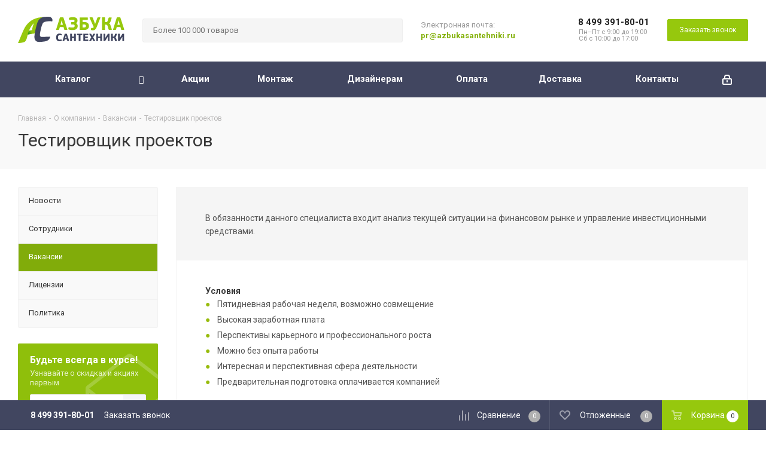

--- FILE ---
content_type: text/html; charset=UTF-8
request_url: https://azbukasantehniki.ru/company/vacancy/testirovshchik-proektov/
body_size: 46970
content:
<!DOCTYPE html>
<html xmlns="http://www.w3.org/1999/xhtml" xml:lang="ru" lang="ru" >
<head><link rel="canonical" href="https://azbukasantehniki.ru/company/vacancy/testirovshchik-proektov/" />
	<title>Тестировщик проектов</title>
	<meta name="viewport" content="initial-scale=1.0, width=device-width" />
	<meta name="HandheldFriendly" content="true" />
	<meta name="yes" content="yes" />
	<meta name="apple-mobile-web-app-status-bar-style" content="black" />
	<meta name="SKYPE_TOOLBAR" content="SKYPE_TOOLBAR_PARSER_COMPATIBLE" />
		<meta http-equiv="Content-Type" content="text/html; charset=UTF-8" />
<meta name="keywords" content="интернет-магазин, заказать, купить" />
<meta name="description" content="Интернет-магазин" />
<script data-skip-moving="true">(function(w, d, n) {var cl = "bx-core";var ht = d.documentElement;var htc = ht ? ht.className : undefined;if (htc === undefined || htc.indexOf(cl) !== -1){return;}var ua = n.userAgent;if (/(iPad;)|(iPhone;)/i.test(ua)){cl += " bx-ios";}else if (/Android/i.test(ua)){cl += " bx-android";}cl += (/(ipad|iphone|android|mobile|touch)/i.test(ua) ? " bx-touch" : " bx-no-touch");cl += w.devicePixelRatio && w.devicePixelRatio >= 2? " bx-retina": " bx-no-retina";var ieVersion = -1;if (/AppleWebKit/.test(ua)){cl += " bx-chrome";}else if ((ieVersion = getIeVersion()) > 0){cl += " bx-ie bx-ie" + ieVersion;if (ieVersion > 7 && ieVersion < 10 && !isDoctype()){cl += " bx-quirks";}}else if (/Opera/.test(ua)){cl += " bx-opera";}else if (/Gecko/.test(ua)){cl += " bx-firefox";}if (/Macintosh/i.test(ua)){cl += " bx-mac";}ht.className = htc ? htc + " " + cl : cl;function isDoctype(){if (d.compatMode){return d.compatMode == "CSS1Compat";}return d.documentElement && d.documentElement.clientHeight;}function getIeVersion(){if (/Opera/i.test(ua) || /Webkit/i.test(ua) || /Firefox/i.test(ua) || /Chrome/i.test(ua)){return -1;}var rv = -1;if (!!(w.MSStream) && !(w.ActiveXObject) && ("ActiveXObject" in w)){rv = 11;}else if (!!d.documentMode && d.documentMode >= 10){rv = 10;}else if (!!d.documentMode && d.documentMode >= 9){rv = 9;}else if (d.attachEvent && !/Opera/.test(ua)){rv = 8;}if (rv == -1 || rv == 8){var re;if (n.appName == "Microsoft Internet Explorer"){re = new RegExp("MSIE ([0-9]+[\.0-9]*)");if (re.exec(ua) != null){rv = parseFloat(RegExp.$1);}}else if (n.appName == "Netscape"){rv = 11;re = new RegExp("Trident/.*rv:([0-9]+[\.0-9]*)");if (re.exec(ua) != null){rv = parseFloat(RegExp.$1);}}}return rv;}})(window, document, navigator);</script>


<link href="/bitrix/cache/css/s1/aspro_next/page_909ca3047bcd8ccdf5f6fa859bb8d264/page_909ca3047bcd8ccdf5f6fa859bb8d264_v1.css?1749788771638"  rel="stylesheet" />
<link href="/bitrix/cache/css/s1/aspro_next/template_0e030bfe3d3400f5b0137ac0398e20fe/template_0e030bfe3d3400f5b0137ac0398e20fe_v1.css?17497382871024165"  data-template-style="true" rel="stylesheet" />







<script data-skip-moving='true'>window['asproRecaptcha'] = {params: {'recaptchaColor':'','recaptchaLogoShow':'','recaptchaSize':'','recaptchaBadge':'','recaptchaLang':'ru'},key: '6LdYCvQpAAAAAE2rJih9jb4zXwYypWNWR6QZx83-',ver: '3'};</script>
<script data-skip-moving='true'>!function(c,t,e,n,p){function a(e){var a=t.getElementById(e);if(a&&!(a.className.indexOf("g-recaptcha")<0)&&c.grecaptcha&&!a.children.length)if("3"==c[p].ver)a.innerHTML='<textarea class="g-recaptcha-response" style="display:none;resize:0;" name="g-recaptcha-response"></textarea>',grecaptcha.ready(function(){grecaptcha.execute(c[p].key,{action:"maxscore"}).then(function(e){a.innerHTML='<textarea class="g-recaptcha-response" style="display:none;resize:0;" name="g-recaptcha-response">'+e+"</textarea>"})});else{var r=grecaptcha.render(e,{sitekey:c[p].key+"",theme:c[p].params.recaptchaColor+"",size:c[p].params.recaptchaSize+"",callback:"onCaptchaVerify"+c[p].params.recaptchaSize,badge:c[p].params.recaptchaBadge});$(a).attr("data-widgetid",r)}}c.onLoadRenderRecaptcha=function(){for(var e in c[n].args)c[n].args.hasOwnProperty(e)&&a(c[n].args[e][0]);c[n]=function(e){a(e)}},c[n]=c[n]||function(){var e,a,r;c[n].args=c[n].args||[],c[n].args.push(arguments),a="recaptchaApiLoader",(e=t).getElementById(a)||((r=e.createElement("script")).id=a,r.src="//www.google.com/recaptcha/api.js?hl="+c[p].params.recaptchaLang+"&onload=onLoadRenderRecaptcha&render="+("3"==c[p].ver?c[p].key:"explicit"),e.head.appendChild(r))}}(window,document,0,"renderRecaptchaById","asproRecaptcha");</script>
<script data-skip-moving='true'>!function(){function i(a){for(var e=a;e;)if("form"===(e=e.parentNode).nodeName.toLowerCase())return e;return null}function s(a){var e=[],t=null,n=!1;void 0!==a&&(n=null!==a),t=n?a.getElementsByTagName("input"):document.getElementsByName("captcha_word");for(var r=0;r<t.length;r++)"captcha_word"===t[r].name&&e.push(t[r]);return e}function l(a){for(var e=[],t=a.getElementsByTagName("img"),n=0;n<t.length;n++)!/\/bitrix\/tools\/captcha.php\?(captcha_code|captcha_sid)=[^>]*?/i.test(t[n].src)&&"captcha"!==t[n].id||e.push(t[n]);return e}function h(a){var e="recaptcha-dynamic-"+(new Date).getTime();if(null!==document.getElementById(e)){for(var t=null;t=Math.floor(65535*Math.random()),null!==document.getElementById(e+t););e+=t}var n=document.createElement("div");n.id=e,n.className="g-recaptcha",n.attributes["data-sitekey"]=window.asproRecaptcha.key,a.parentNode&&(a.parentNode.className+=" recaptcha_text",a.parentNode.replaceChild(n,a)),renderRecaptchaById(e)}function a(){for(var a,e,t,n,r=function(){var a=s(null);if(0===a.length)return[];for(var e=[],t=0;t<a.length;t++){var n=i(a[t]);null!==n&&e.push(n)}return e}(),c=0;c<r.length;c++){var o=r[c],p=s(o);if(0!==p.length){var d=l(o);if(0!==d.length){for(a=0;a<p.length;a++)h(p[a]);for(a=0;a<d.length;a++)t=d[a],void 0,n="[data-uri]",t.attributes.src=n,t.style.display="none","src"in t&&(t.parentNode&&(t.parentNode.className+=" recaptcha_tmp_img"),t.src=n);e=o,"function"==typeof $&&$(e).find(".captcha-row label > span").length&&$(e).find(".captcha-row label > span").html(BX.message("RECAPTCHA_TEXT")+' <span class="star">*</span>')}}}}document.addEventListener?document.addEventListener("DOMNodeInserted",function(){try{return function(){if("undefined"!=typeof renderRecaptchaById)for(var a=document.getElementsByClassName("g-recaptcha"),e=0;e<a.length;e++){var t=a[e];if(0===t.innerHTML.length){var n=t.id;if("string"==typeof n&&0!==n.length){if("function"==typeof $){var r=$(t).closest(".captcha-row");r.length&&("3"==window.asproRecaptcha.ver?r.hide():(r.addClass(window.asproRecaptcha.params.recaptchaSize+" logo_captcha_"+window.asproRecaptcha.params.recaptchaLogoShow+" "+window.asproRecaptcha.params.recaptchaBadge),r.find(".captcha_image").addClass("recaptcha_tmp_img"),r.find(".captcha_input").addClass("recaptcha_text"),"invisible"!==window.asproRecaptcha.params.recaptchaSize&&(r.find("input.recaptcha").length||$('<input type="text" class="recaptcha" value="" />').appendTo(r))))}renderRecaptchaById(n)}}}}(),window.renderRecaptchaById&&window.asproRecaptcha&&window.asproRecaptcha.key?(a(),!0):(console.error("Bad captcha keys or module error"),!0)}catch(a){return console.error(a),!0}},!1):console.warn("Your browser does not support dynamic ReCaptcha replacement")}();</script>
<link href="https://fonts.googleapis.com/css?family=Roboto:300,400,700&amp;subset=cyrillic" rel="stylesheet">
<link rel="shortcut icon" href="/favicon.ico?1749738042" type="image/x-icon" />
<link rel="apple-touch-icon" sizes="180x180" href="/upload/CNext/1c1/1c16a64f008699796b3c1dbfbc0ddaf0.png" />
<meta property="og:description" content="В обязанности данного специалиста входит анализ текущей ситуации на финансовом рынке и управление инвестиционными средствами." />
<meta property="og:image" content="https://azbukasantehniki.ru:443/upload/CNext/dcd/dcdccc077ceec3f0de60e867821dd964.svg" />
<link rel="image_src" href="https://azbukasantehniki.ru:443/upload/CNext/dcd/dcdccc077ceec3f0de60e867821dd964.svg"  />
<meta property="og:title" content="Тестировщик проектов" />
<meta property="og:type" content="website" />
<meta property="og:url" content="https://azbukasantehniki.ru:443/company/vacancy/testirovshchik-proektov/" />


<!--'start_frame_cache_TVwM3R'--><!-- Bitrix24.LiveChat external config -->
<!-- /Bitrix24.LiveChat external config -->
<!--'end_frame_cache_TVwM3R'-->



	<link rel="preload" href="/bitrix/templates/aspro_next/vendor/fonts/font-awesome/fonts/fontawesome-webfont.woff2" as="font" type="font/woff2" crossorigin="anonymous">
		</head>
<body class="site_s1 fill_bg_n " id="main">
	<div id="panel"></div>
	
	





				<!--'start_frame_cache_basketitems-component-block'-->												<div id="ajax_basket"></div>
					<!--'end_frame_cache_basketitems-component-block'-->							
	<div class="wrapper1   basket_bottom basket_fill_DARK side_LEFT catalog_icons_N banner_auto  mheader-v1 header-v8 regions_N fill_N footer-vcustom front-vindex1 mfixed_Y mfixed_view_scroll_top title-v2 with_phones">
		
		<div class="header_wrap visible-lg visible-md title-v2">
			<header id="header">
				<div class="header-v8 header-wrapper">
	<div class="logo_and_menu-row">
		<div class="logo-row">
			<div class="maxwidth-theme">
				<div class="row">
					<div class="logo-block col-md-2 col-sm-3">
						<div class="logo">
							<a href="/"><img src="/upload/CNext/dcd/dcdccc077ceec3f0de60e867821dd964.svg" alt="АзбукаСантехники.Ру" title="АзбукаСантехники.Ру" /></a>						</div>
					</div>
										<div class="col-md-4 search_wrap">
						<div class="search-block inner-table-block">
											<div class="search-wrapper">
				<div id="title-search_fixed">
					<form action="/catalog/" class="search">
						<div class="search-input-div">
							<input class="search-input" id="title-search-input_fixed" type="text" name="q" value="" placeholder="Более 100 000 товаров" size="20" maxlength="50" autocomplete="off" />
						</div>
						<div class="search-button-div">
							<button class="btn btn-search" type="submit" name="s" value="Найти"><i class="svg svg-search svg-black"></i></button>
							<span class="close-block inline-search-hide"><span class="svg svg-close close-icons"></span></span>
						</div>
					</form>
				</div>
			</div>
							</div>
					</div>
					<div class="col-md-2 visible-lg">
						<div class="top-description">
							<!--noindex-->
Электронная почта:<br>
<div>
 <b><a href="mailto:pr@azbukasantehniki.ru">pr@azbukasantehniki.ru</a></b>
</div>
<!--/noindex-->						</div>
					</div>
					<div class="right-icons pull-right">
						<div class="phone-block with_btn">
															<div class="inner-table-block">
																				<!-- noindex -->
			<div class="phone">
				<i class="svg svg-phone"></i>
				<a rel="nofollow" href="tel:84993918001">8 499 391-80-01</a>
							</div>
			<!-- /noindex -->
																<div class="schedule">
										<div>
	 Пн–Пт с 9:00 до 19:00
</div>
<div>
	 Сб с 10:00 до 17:00
</div>
<div style="padding-top: 5px">
	 <!-- Москва, Рябиновая ул., 41к1, ТЦ MADEX -->
</div>									</div>
								</div>
																						<div class="inner-table-block">
									<span class="callback-block animate-load twosmallfont colored btn-default btn" data-event="jqm" data-param-form_id="CALLBACK" data-name="callback">Заказать звонок</span>
								</div>
													</div>
					</div>
				</div>
			</div>
		</div>	</div>
	<div class="menu-row middle-block bgdark sliced">
		<div class="maxwidth-theme">
			<div class="row">
				<div class="col-md-12">
					<div class="right-icons pull-right">
						<div class="pull-right">
																		</div>
						<div class="pull-right">
							<div class="wrap_icon inner-table-block">
								
		<!--'start_frame_cache_header-auth-block1'-->			<!-- noindex --><a rel="nofollow" title="Мой кабинет" class="personal-link dark-color animate-load" data-event="jqm" data-param-type="auth" data-param-backurl="/company/vacancy/testirovshchik-proektov/index.php" data-name="auth" href="/personal/"><i class="svg inline  svg-inline-cabinet" aria-hidden="true" title="Мой кабинет"><svg xmlns="http://www.w3.org/2000/svg" width="16" height="17" viewBox="0 0 16 17">
  <defs>
    <style>
      .loccls-1 {
        fill: #222;
        fill-rule: evenodd;
      }
    </style>
  </defs>
  <path class="loccls-1" d="M14,17H2a2,2,0,0,1-2-2V8A2,2,0,0,1,2,6H3V4A4,4,0,0,1,7,0H9a4,4,0,0,1,4,4V6h1a2,2,0,0,1,2,2v7A2,2,0,0,1,14,17ZM11,4A2,2,0,0,0,9,2H7A2,2,0,0,0,5,4V6h6V4Zm3,4H2v7H14V8ZM8,9a1,1,0,0,1,1,1v2a1,1,0,0,1-2,0V10A1,1,0,0,1,8,9Z"/>
</svg>
</i></a><!-- /noindex -->		<!--'end_frame_cache_header-auth-block1'-->
								</div>
						</div>
					</div>
					<div class="menu-only">
						<nav class="mega-menu sliced">
								<div class="table-menu">
		<table>
			<tr>
									
										<td class="menu-item unvisible dropdown catalog wide_menu  ">
						<div class="wrap">
							<a class="dropdown-toggle" href="/catalog/">
								<div>
																		Каталог									<div class="line-wrapper"><span class="line"></span></div>
								</div>
							</a>
															<span class="tail"></span>
								<ul class="dropdown-menu">
																																							<li class="  has_img">
																								<div class="menu_img"><img src="https://static.azbukasantehniki.ru/resize_cache/3395/d2452356e91f1fa484ea86bcb4bb8673/iblock/137/137ee078d5116cd97be76b16a2a8204c.png" alt="Котлы отопления" title="Котлы отопления" /></div>
																																		<a href="/catalog/kotly_otopleniya_dlya_chastnogo_doma/" title="Котлы отопления"><span class="name">Котлы отопления</span></a>
																					</li>
																																							<li class="  has_img">
																								<div class="menu_img"><img src="https://static.azbukasantehniki.ru/resize_cache/3784/d2452356e91f1fa484ea86bcb4bb8673/iblock/0ed/0edf4adf80f13f1c043720811b4f41b3.png" alt="Радиаторы отопления и конвекторы" title="Радиаторы отопления и конвекторы" /></div>
																																		<a href="/catalog/radiatory_i_konvektory_otopleniya/" title="Радиаторы отопления и конвекторы"><span class="name">Радиаторы отопления и конвекторы</span></a>
																					</li>
																																							<li class="  has_img">
																								<div class="menu_img"><img src="https://static.azbukasantehniki.ru/resize_cache/3854/d2452356e91f1fa484ea86bcb4bb8673/iblock/977/9777413d28864c13124c13ce9d5c0bc5.png" alt="Трубы и фитинги для водоснабжения и отопления" title="Трубы и фитинги для водоснабжения и отопления" /></div>
																																		<a href="/catalog/truby_i_fitingi_dlya_vodosnabzheniya_i_otopleniya/" title="Трубы и фитинги для водоснабжения и отопления"><span class="name">Трубы и фитинги для водоснабжения и отопления</span></a>
																					</li>
																																							<li class="  has_img">
																								<div class="menu_img"><img src="https://static.azbukasantehniki.ru/resize_cache/331954/d2452356e91f1fa484ea86bcb4bb8673/iblock/7b8/7b89ccb82df3189df4c8d7ffe1e08bdc.png" alt="Насосное оборудование" title="Насосное оборудование" /></div>
																																		<a href="/catalog/nasosnoe_oborudovanie/" title="Насосное оборудование"><span class="name">Насосное оборудование</span></a>
																					</li>
																																							<li class="  has_img">
																								<div class="menu_img"><img src="https://static.azbukasantehniki.ru/resize_cache/3820/d2452356e91f1fa484ea86bcb4bb8673/iblock/216/21676d0021a3e9347553afda7c3bae51.png" alt="Коллекторы и коллекторные группы" title="Коллекторы и коллекторные группы" /></div>
																																		<a href="/catalog/kollektory_i_kollektornye_gruppy/" title="Коллекторы и коллекторные группы"><span class="name">Коллекторы и коллекторные группы</span></a>
																					</li>
																																							<li class="  has_img">
																								<div class="menu_img"><img src="https://static.azbukasantehniki.ru/resize_cache/331948/d2452356e91f1fa484ea86bcb4bb8673/iblock/88a/88a2fa566cedd9a7cb075c9ffdd75d71.png" alt="Сантехника" title="Сантехника" /></div>
																																		<a href="/catalog/santekhnika/" title="Сантехника"><span class="name">Сантехника</span></a>
																					</li>
																																							<li class="  has_img">
																								<div class="menu_img"><img src="https://static.azbukasantehniki.ru/resize_cache/3873/d2452356e91f1fa484ea86bcb4bb8673/iblock/10d/10d98de04a4a899c23cc5c8cb09ad9a3.png" alt="Канализационные трубы и фитинги" title="Канализационные трубы и фитинги" /></div>
																																		<a href="/catalog/kanalizatsionnye_truby_i_fitingi/" title="Канализационные трубы и фитинги"><span class="name">Канализационные трубы и фитинги</span></a>
																					</li>
																																							<li class="  has_img">
																								<div class="menu_img"><img src="https://static.azbukasantehniki.ru/resize_cache/3848/d2452356e91f1fa484ea86bcb4bb8673/iblock/28a/28a84f192ae3251706df746ff53a48bd.png" alt="Теплоизоляция и гофра для труб" title="Теплоизоляция и гофра для труб" /></div>
																																		<a href="/catalog/teploizolyatsiya_i_gofra_dlya_trub/" title="Теплоизоляция и гофра для труб"><span class="name">Теплоизоляция и гофра для труб</span></a>
																					</li>
																																							<li class="  has_img">
																								<div class="menu_img"><img src="https://static.azbukasantehniki.ru/resize_cache/285326/d2452356e91f1fa484ea86bcb4bb8673/iblock/41b/41b6b4d8481a56a0d85d427fb1463cdc.png" alt="Электрооборудование" title="Электрооборудование" /></div>
																																		<a href="/catalog/elektrooborudovanie/" title="Электрооборудование"><span class="name">Электрооборудование</span></a>
																					</li>
																																							<li class="  has_img">
																								<div class="menu_img"><img src="https://static.azbukasantehniki.ru/resize_cache/470065/d2452356e91f1fa484ea86bcb4bb8673/iblock/368/368d9b388f887720b15456751fcddf0e/166438cb7b50c4fa3d5b8f3c1e47a548.jpg" alt="Кондиционеры" title="Кондиционеры" /></div>
																																		<a href="/catalog/konditsionery/" title="Кондиционеры"><span class="name">Кондиционеры</span></a>
																					</li>
																																							<li class="  has_img">
																								<div class="menu_img"><img src="https://static.azbukasantehniki.ru/resize_cache/3254/d2452356e91f1fa484ea86bcb4bb8673/iblock/82b/82b1c4f0f07e873e1efda9f33bdb8c44.png" alt="Баки расширительные мембранные" title="Баки расширительные мембранные" /></div>
																																		<a href="/catalog/baki_rasshiritelnye_membrannye/" title="Баки расширительные мембранные"><span class="name">Баки расширительные мембранные</span></a>
																					</li>
																																							<li class="  has_img">
																								<div class="menu_img"><img src="https://static.azbukasantehniki.ru/resize_cache/331953/d2452356e91f1fa484ea86bcb4bb8673/iblock/412/41266d1c6bf89f4c711cf74bc6813ca6.jpg" alt="Запорная арматура" title="Запорная арматура" /></div>
																																		<a href="/catalog/zapornaya_armatura/" title="Запорная арматура"><span class="name">Запорная арматура</span></a>
																					</li>
																																							<li class="  has_img">
																								<div class="menu_img"><img src="https://static.azbukasantehniki.ru/resize_cache/3807/d2452356e91f1fa484ea86bcb4bb8673/iblock/b8d/b8d40dc3de4c1bec7dc399f263305128.png" alt="Регулирующая арматура" title="Регулирующая арматура" /></div>
																																		<a href="/catalog/reguliruyushchaya_armatura/" title="Регулирующая арматура"><span class="name">Регулирующая арматура</span></a>
																					</li>
																																							<li class="  has_img">
																								<div class="menu_img"><img src="https://static.azbukasantehniki.ru/resize_cache/3793/d2452356e91f1fa484ea86bcb4bb8673/iblock/e48/e483effc39ab7f028a01cdc67cd0b4e9.png" alt="Предохранительная арматура" title="Предохранительная арматура" /></div>
																																		<a href="/catalog/predokhranitelnaya_armatura/" title="Предохранительная арматура"><span class="name">Предохранительная арматура</span></a>
																					</li>
																																							<li class="  has_img">
																								<div class="menu_img"><img src="https://static.azbukasantehniki.ru/resize_cache/3799/d2452356e91f1fa484ea86bcb4bb8673/iblock/58c/58cb7879f7758195293cd4ed9d26cd3b.png" alt="Измерительные приборы" title="Измерительные приборы" /></div>
																																		<a href="/catalog/izmeritelnye_pribory/" title="Измерительные приборы"><span class="name">Измерительные приборы</span></a>
																					</li>
																																							<li class="  has_img">
																								<div class="menu_img"><img src="https://static.azbukasantehniki.ru/resize_cache/331951/d2452356e91f1fa484ea86bcb4bb8673/iblock/d16/d16e7ad82607941df082440ea2e84597.jpg" alt="Фильтрация воды" title="Фильтрация воды" /></div>
																																		<a href="/catalog/filtratsiya_vody/" title="Фильтрация воды"><span class="name">Фильтрация воды</span></a>
																					</li>
																																							<li class="  has_img">
																								<div class="menu_img"><img src="https://static.azbukasantehniki.ru/resize_cache/3361/d2452356e91f1fa484ea86bcb4bb8673/iblock/4bd/4bd0282810e648bec68d77a08972ca8c.png" alt="Теплый пол электрический" title="Теплый пол электрический" /></div>
																																		<a href="/catalog/teplyy_pol/" title="Теплый пол электрический"><span class="name">Теплый пол электрический</span></a>
																					</li>
																																							<li class="  has_img">
																								<div class="menu_img"><img src="https://static.azbukasantehniki.ru/resize_cache/3865/d2452356e91f1fa484ea86bcb4bb8673/iblock/2fa/2fa2cdc32ed8a272470e3cb70e66e545.png" alt="Расходные материалы" title="Расходные материалы" /></div>
																																		<a href="/catalog/raskhodnye_materialy/" title="Расходные материалы"><span class="name">Расходные материалы</span></a>
																					</li>
																																							<li class="  has_img">
																								<div class="menu_img"><img src="https://static.azbukasantehniki.ru/resize_cache/3392/d2452356e91f1fa484ea86bcb4bb8673/iblock/f37/f37507ad9d0a3fed0e0176bdc60ef500.png" alt="Инструменты для монтажа труб" title="Инструменты для монтажа труб" /></div>
																																		<a href="/catalog/instrumenty_dlya_montazha_trub/" title="Инструменты для монтажа труб"><span class="name">Инструменты для монтажа труб</span></a>
																					</li>
																																							<li class="  has_img">
																								<div class="menu_img"><img src="https://static.azbukasantehniki.ru/resize_cache/3828/d2452356e91f1fa484ea86bcb4bb8673/iblock/2a0/2a047ca05dc6db69f4c5f7944737560c.png" alt="Арматура для котельной" title="Арматура для котельной" /></div>
																																		<a href="/catalog/armatura_dlya_kotelnoy/" title="Арматура для котельной"><span class="name">Арматура для котельной</span></a>
																					</li>
																																							<li class="  has_img">
																								<div class="menu_img"><img src="https://static.azbukasantehniki.ru/resize_cache/3501/d2452356e91f1fa484ea86bcb4bb8673/iblock/2ad/2add6a48d5fae059f3cd97cd20daee2f.png" alt="Дренажные системы" title="Дренажные системы" /></div>
																																		<a href="/catalog/drenazhnye_sistemy/" title="Дренажные системы"><span class="name">Дренажные системы</span></a>
																					</li>
																																							<li class="  has_img">
																								<div class="menu_img"><img src="https://static.azbukasantehniki.ru/resize_cache/3518/d2452356e91f1fa484ea86bcb4bb8673/iblock/e78/e7882e8612eecb16c90d3795aedefe1f.png" alt="Инсталляция" title="Инсталляция" /></div>
																																		<a href="/catalog/installyatsiya/" title="Инсталляция"><span class="name">Инсталляция</span></a>
																					</li>
																																							<li class="  has_img">
																								<div class="menu_img"><img src="https://static.azbukasantehniki.ru/resize_cache/3602/d2452356e91f1fa484ea86bcb4bb8673/iblock/3ac/3acc32f71f3e597f30bdbfdf39ff0ffb.png" alt="Водонагреватели" title="Водонагреватели" /></div>
																																		<a href="/catalog/vodonagrevateli/" title="Водонагреватели"><span class="name">Водонагреватели</span></a>
																					</li>
																	</ul>
													</div>
					</td>
									
										<td class="menu-item unvisible    ">
						<div class="wrap">
							<a class="" href="/sale/">
								<div>
																		Акции									<div class="line-wrapper"><span class="line"></span></div>
								</div>
							</a>
													</div>
					</td>
									
										<td class="menu-item unvisible    ">
						<div class="wrap">
							<a class="" href="/projects/">
								<div>
																		Монтаж									<div class="line-wrapper"><span class="line"></span></div>
								</div>
							</a>
													</div>
					</td>
									
										<td class="menu-item unvisible    ">
						<div class="wrap">
							<a class="" href="/dizajneram_i_arhitektoram/">
								<div>
																		Дизайнерам									<div class="line-wrapper"><span class="line"></span></div>
								</div>
							</a>
													</div>
					</td>
									
										<td class="menu-item unvisible    ">
						<div class="wrap">
							<a class="" href="/help/payment/">
								<div>
																		Оплата									<div class="line-wrapper"><span class="line"></span></div>
								</div>
							</a>
													</div>
					</td>
									
										<td class="menu-item unvisible    ">
						<div class="wrap">
							<a class="" href="/help/delivery/">
								<div>
																		Доставка									<div class="line-wrapper"><span class="line"></span></div>
								</div>
							</a>
													</div>
					</td>
									
										<td class="menu-item unvisible    ">
						<div class="wrap">
							<a class="" href="/contacts/">
								<div>
																		Контакты									<div class="line-wrapper"><span class="line"></span></div>
								</div>
							</a>
													</div>
					</td>
				
				<td class="menu-item dropdown js-dropdown nosave unvisible">
					<div class="wrap">
						<a class="dropdown-toggle more-items" href="#">
							<span>Ещё</span>
						</a>
						<span class="tail"></span>
						<ul class="dropdown-menu"></ul>
					</div>
				</td>

			</tr>
		</table>
	</div>
						</nav>
					</div>
				</div>
			</div>
		</div>
	</div>
	<div class="line-row visible-xs"></div>
</div>			</header>
		</div>
		
					<div id="headerfixed">
				<div class="wrapper_inner">
	<div class="logo-row v1 row margin0">
		<div class="pull-left">
			<div class="inner-table-block sep-left nopadding logo-block">
				<div class="logo">
					<a href="/"><img src="/upload/CNext/dcd/dcdccc077ceec3f0de60e867821dd964.svg" alt="АзбукаСантехники.Ру" title="АзбукаСантехники.Ру" /></a>				</div>
			</div>
		</div>
		<div class="pull-left">
			<div class="inner-table-block menu-block rows sep-left">
				<div class="title"><i class="svg svg-burger"></i>Меню&nbsp;&nbsp;<i class="fa fa-angle-down"></i></div>
				<div class="navs table-menu js-nav">
						<ul class="nav nav-pills responsive-menu visible-xs" id="mainMenuF">
								<li class=" ">
				<a class="" href="/index.php" title="Главная">
					Главная									</a>
							</li>
								<li class="dropdown ">
				<a class="dropdown-toggle" href="/catalog/" title="Каталог">
					Каталог											<i class="fa fa-angle-right"></i>
									</a>
									<ul class="dropdown-menu fixed_menu_ext">
																				<li class="dropdown-submenu dropdown-toggle ">
								<a href="/catalog/kotly_otopleniya_dlya_chastnogo_doma/" title="Котлы отопления">
									Котлы отопления																			&nbsp;<i class="fa fa-angle-right"></i>
																	</a>
																	<ul class="dropdown-menu fixed_menu_ext">
																																<li class=" ">
												<a href="/catalog/kotly_otopleniya_dlya_chastnogo_doma/kotel_gazovyy_nastennyy/" title="Настенные газовые котлы">
													Настенные газовые котлы																									</a>
																							</li>
																																<li class=" ">
												<a href="/catalog/kotly_otopleniya_dlya_chastnogo_doma/kotel_gazovyy_napolnyy/" title="Напольные газовые котлы">
													Напольные газовые котлы																									</a>
																							</li>
																																<li class=" ">
												<a href="/catalog/kotly_otopleniya_dlya_chastnogo_doma/kotel_gazovyy_kondensatsionnyy_nastennyy/" title="Конденсационные котлы газовые настенные">
													Конденсационные котлы газовые настенные																									</a>
																							</li>
																																<li class=" ">
												<a href="/catalog/kotly_otopleniya_dlya_chastnogo_doma/kotel_gazovyy_kondensatsionnyy_napolnyy/" title="Конденсационные котлы газовые напольные">
													Конденсационные котлы газовые напольные																									</a>
																							</li>
																																<li class=" ">
												<a href="/catalog/kotly_otopleniya_dlya_chastnogo_doma/elektricheskiy_kotel/" title="Электрические котлы">
													Электрические котлы																									</a>
																							</li>
																																<li class=" ">
												<a href="/catalog/kotly_otopleniya_dlya_chastnogo_doma/tverdotoplivnyy_kotel/" title="Твердотопливные котлы">
													Твердотопливные котлы																									</a>
																							</li>
																																<li class=" ">
												<a href="/catalog/kotly_otopleniya_dlya_chastnogo_doma/dizelnyy_kotel/" title="Дизельные котлы">
													Дизельные котлы																									</a>
																							</li>
																																<li class=" ">
												<a href="/catalog/kotly_otopleniya_dlya_chastnogo_doma/avtomatika_dlya_kotlov/" title="Автоматика и комплектующие для котлов">
													Автоматика и комплектующие для котлов																									</a>
																							</li>
																																<li class=" ">
												<a href="/catalog/kotly_otopleniya_dlya_chastnogo_doma/dymokhody_dlya_kotlov/" title="Дымоходы для котлов">
													Дымоходы для котлов																									</a>
																							</li>
																			</ul>
															</li>
																				<li class="dropdown-submenu dropdown-toggle ">
								<a href="/catalog/radiatory_i_konvektory_otopleniya/" title="Радиаторы отопления и конвекторы">
									Радиаторы отопления и конвекторы																			&nbsp;<i class="fa fa-angle-right"></i>
																	</a>
																	<ul class="dropdown-menu fixed_menu_ext">
																																<li class=" ">
												<a href="/catalog/radiatory_i_konvektory_otopleniya/bimetallicheskie_radiatory_otopleniya/" title="Биметаллические радиаторы отопления">
													Биметаллические радиаторы отопления																									</a>
																							</li>
																																<li class=" ">
												<a href="/catalog/radiatory_i_konvektory_otopleniya/monolitnye_bimetallicheskie_radiatory_otopleniya/" title="Монолитные биметаллические радиаторы отопления">
													Монолитные биметаллические радиаторы отопления																									</a>
																							</li>
																																<li class=" ">
												<a href="/catalog/radiatory_i_konvektory_otopleniya/trubchatye_radiatory_otopleniya/" title="Трубчатые радиаторы отопления">
													Трубчатые радиаторы отопления																									</a>
																							</li>
																																<li class=" ">
												<a href="/catalog/radiatory_i_konvektory_otopleniya/gotovye_komplekty_dlya_radiatorov/" title="Готовые комплекты для радиаторов">
													Готовые комплекты для радиаторов																									</a>
																							</li>
																																<li class=" ">
												<a href="/catalog/radiatory_i_konvektory_otopleniya/komplektuyushchie_dlya_radiatorov_otopleniya/" title="Комплектующие для радиаторов отопления">
													Комплектующие для радиаторов отопления																									</a>
																							</li>
																																<li class=" ">
												<a href="/catalog/radiatory_i_konvektory_otopleniya/stalnye_panelnye_radiatory/" title="Стальные панельные радиаторы">
													Стальные панельные радиаторы																									</a>
																							</li>
																																<li class=" ">
												<a href="/catalog/radiatory_i_konvektory_otopleniya/alyuminievye_radiatory_otopleniya/" title="Алюминиевые радиаторы отопления">
													Алюминиевые радиаторы отопления																									</a>
																							</li>
																																<li class=" ">
												<a href="/catalog/radiatory_i_konvektory_otopleniya/teplonositel_dlya_radiatorov_otopleniya/" title="Теплоноситель для радиаторов отопления">
													Теплоноситель для радиаторов отопления																									</a>
																							</li>
																																<li class=" ">
												<a href="/catalog/radiatory_i_konvektory_otopleniya/konvektory_otopleniya/" title="Конвекторы отопления">
													Конвекторы отопления																									</a>
																							</li>
																			</ul>
															</li>
																				<li class="dropdown-submenu dropdown-toggle ">
								<a href="/catalog/truby_i_fitingi_dlya_vodosnabzheniya_i_otopleniya/" title="Трубы и фитинги для водоснабжения и отопления">
									Трубы и фитинги для водоснабжения и отопления																			&nbsp;<i class="fa fa-angle-right"></i>
																	</a>
																	<ul class="dropdown-menu fixed_menu_ext">
																																<li class=" ">
												<a href="/catalog/truby_i_fitingi_dlya_vodosnabzheniya_i_otopleniya/truby_i_fitingi_iz_sshitogo_polietilena/" title="Трубы и фитинги из сшитого полиэтилена">
													Трубы и фитинги из сшитого полиэтилена																									</a>
																							</li>
																																<li class=" ">
												<a href="/catalog/truby_i_fitingi_dlya_vodosnabzheniya_i_otopleniya/fv_plast/" title="FV-plast">
													FV-plast																									</a>
																							</li>
																																<li class=" ">
												<a href="/catalog/truby_i_fitingi_dlya_vodosnabzheniya_i_otopleniya/baenninger/" title="Banninger">
													Banninger																									</a>
																							</li>
																																<li class=" ">
												<a href="/catalog/truby_i_fitingi_dlya_vodosnabzheniya_i_otopleniya/polipropilenovye_truby_i_fitingi/" title="Полипропиленовые трубы и фитинги">
													Полипропиленовые трубы и фитинги																									</a>
																							</li>
																																<li class=" ">
												<a href="/catalog/truby_i_fitingi_dlya_vodosnabzheniya_i_otopleniya/mednye_truby_i_fitingi/" title="Медные трубы и фитинги">
													Медные трубы и фитинги																									</a>
																							</li>
																																<li class=" ">
												<a href="/catalog/truby_i_fitingi_dlya_vodosnabzheniya_i_otopleniya/latunnye_fitingi/" title="Латунные фитинги">
													Латунные фитинги																									</a>
																							</li>
																																<li class=" ">
												<a href="/catalog/truby_i_fitingi_dlya_vodosnabzheniya_i_otopleniya/metalloplastikovye_truby_i_fitingi/" title="Металлопластиковые трубы и фитинги">
													Металлопластиковые трубы и фитинги																									</a>
																							</li>
																																<li class=" ">
												<a href="/catalog/truby_i_fitingi_dlya_vodosnabzheniya_i_otopleniya/truby_i_fitingi_pnd/" title="Трубы и фитинги ПНД">
													Трубы и фитинги ПНД																									</a>
																							</li>
																																<li class=" ">
												<a href="/catalog/truby_i_fitingi_dlya_vodosnabzheniya_i_otopleniya/bronzovye_fitingi/" title="Бронзовые фитинги">
													Бронзовые фитинги																									</a>
																							</li>
																																<li class=" ">
												<a href="/catalog/truby_i_fitingi_dlya_vodosnabzheniya_i_otopleniya/gofrirovannye_truby_i_fitingi/" title="Гофрированные трубы и фитинги">
													Гофрированные трубы и фитинги																									</a>
																							</li>
																																<li class=" ">
												<a href="/catalog/truby_i_fitingi_dlya_vodosnabzheniya_i_otopleniya/stalnye_truby_i_fitingi/" title="Стальные трубы и фитинги">
													Стальные трубы и фитинги																									</a>
																							</li>
																																<li class=" ">
												<a href="/catalog/truby_i_fitingi_dlya_vodosnabzheniya_i_otopleniya/polivochnye_shlangi_i_armatura/" title="Поливочные шланги и арматура">
													Поливочные шланги и арматура																									</a>
																							</li>
																																<li class=" ">
												<a href="/catalog/truby_i_fitingi_dlya_vodosnabzheniya_i_otopleniya/truby_i_fitingi_iz_nerzhaveyushchey_stali/" title="Трубы и фитинги из нержавеющей стали">
													Трубы и фитинги из нержавеющей стали																									</a>
																							</li>
																																<li class=" ">
												<a href="/catalog/truby_i_fitingi_dlya_vodosnabzheniya_i_otopleniya/teplotrassy/" title="Теплотрассы">
													Теплотрассы																									</a>
																							</li>
																			</ul>
															</li>
																				<li class="dropdown-submenu dropdown-toggle ">
								<a href="/catalog/nasosnoe_oborudovanie/" title="Насосное оборудование">
									Насосное оборудование																			&nbsp;<i class="fa fa-angle-right"></i>
																	</a>
																	<ul class="dropdown-menu fixed_menu_ext">
																																<li class=" ">
												<a href="/catalog/nasosnoe_oborudovanie/tsirkulyatsionnye_nasosy/" title="Циркуляционные насосы">
													Циркуляционные насосы																									</a>
																							</li>
																																<li class=" ">
												<a href="/catalog/nasosnoe_oborudovanie/drenazhnye_nasosy/" title="Дренажные насосы">
													Дренажные насосы																									</a>
																							</li>
																																<li class=" ">
												<a href="/catalog/nasosnoe_oborudovanie/kanalizatsionnye_nasosy/" title="Канализационные насосы">
													Канализационные насосы																									</a>
																							</li>
																																<li class=" ">
												<a href="/catalog/nasosnoe_oborudovanie/kolodeznye/" title="Колодезные насосы">
													Колодезные насосы																									</a>
																							</li>
																																<li class=" ">
												<a href="/catalog/nasosnoe_oborudovanie/nasosnye_stantsii_vodosnabzheniya/" title="Насосные станции водоснабжения">
													Насосные станции водоснабжения																									</a>
																							</li>
																																<li class=" ">
												<a href="/catalog/nasosnoe_oborudovanie/skvazhinnye_nasosy/" title="Скважинные насосы">
													Скважинные насосы																									</a>
																							</li>
																																<li class=" ">
												<a href="/catalog/nasosnoe_oborudovanie/vibratsionnye_nasosy/" title="Вибрационные насосы">
													Вибрационные насосы																									</a>
																							</li>
																																<li class=" ">
												<a href="/catalog/nasosnoe_oborudovanie/komplektuyushchie_i_zapchasti_k_nasosam/" title="Комплектующие и запчасти к насосам">
													Комплектующие и запчасти к насосам																									</a>
																							</li>
																			</ul>
															</li>
																				<li class="dropdown-submenu dropdown-toggle ">
								<a href="/catalog/kollektory_i_kollektornye_gruppy/" title="Коллекторы и коллекторные группы">
									Коллекторы и коллекторные группы																			&nbsp;<i class="fa fa-angle-right"></i>
																	</a>
																	<ul class="dropdown-menu fixed_menu_ext">
																																<li class=" ">
												<a href="/catalog/kollektory_i_kollektornye_gruppy/kollektory_raspredelitelnye/" title="Коллекторы распределительные">
													Коллекторы распределительные																									</a>
																							</li>
																																<li class=" ">
												<a href="/catalog/kollektory_i_kollektornye_gruppy/kollektornye_gruppy/" title="Коллекторные группы">
													Коллекторные группы																									</a>
																							</li>
																																<li class=" ">
												<a href="/catalog/kollektory_i_kollektornye_gruppy/kollektory_dlya_kotlov/" title="Коллекторы для котлов">
													Коллекторы для котлов																									</a>
																							</li>
																																<li class=" ">
												<a href="/catalog/kollektory_i_kollektornye_gruppy/nasosno_smesitelnye_uzly_dlya_teplogo_pola/" title="Насосно-смесительные узлы для теплого пола">
													Насосно-смесительные узлы для теплого пола																									</a>
																							</li>
																																<li class=" ">
												<a href="/catalog/kollektory_i_kollektornye_gruppy/kollektornye_shkafy/" title="Коллекторные шкафы">
													Коллекторные шкафы																									</a>
																							</li>
																																<li class=" ">
												<a href="/catalog/kollektory_i_kollektornye_gruppy/evrokonus_i_komplektuyushchie_dlya_kollektorov/" title="Евроконус и комплектующие для коллекторов">
													Евроконус и комплектующие для коллекторов																									</a>
																							</li>
																			</ul>
															</li>
																				<li class="dropdown-submenu dropdown-toggle ">
								<a href="/catalog/santekhnika/" title="Сантехника">
									Сантехника																			&nbsp;<i class="fa fa-angle-right"></i>
																	</a>
																	<ul class="dropdown-menu fixed_menu_ext">
																																<li class=" ">
												<a href="/catalog/santekhnika/krepezhnye_profili_dlya_installyatsiy/" title="Крепежные профили для инсталляций">
													Крепежные профили для инсталляций																									</a>
																							</li>
																																<li class=" ">
												<a href="/catalog/santekhnika/izmelchiteli_pishchevykh_otkhodov/" title="Измельчители пищевых отходов">
													Измельчители пищевых отходов																									</a>
																							</li>
																																<li class=" ">
												<a href="/catalog/santekhnika/sifony_gofrotruby_sliv_dlya_unitaza/" title="Сифоны, гофротрубы, слив для унитаза">
													Сифоны, гофротрубы, слив для унитаза																									</a>
																							</li>
																																<li class=" ">
												<a href="/catalog/santekhnika/trapy_i_dushevye_lotki/" title="Трапы и душевые лотки">
													Трапы и душевые лотки																									</a>
																							</li>
																																<li class=" ">
												<a href="/catalog/santekhnika/santekhnicheskie_lyuki/" title="Люки сантехнические (ревизионные)">
													Люки сантехнические (ревизионные)																									</a>
																							</li>
																																<li class=" ">
												<a href="/catalog/santekhnika/polotentsesushiteli/" title="Полотенцесушители">
													Полотенцесушители																									</a>
																							</li>
																																<li class=" ">
												<a href="/catalog/santekhnika/smesiteli/" title="Смесители">
													Смесители																									</a>
																							</li>
																			</ul>
															</li>
																				<li class="dropdown-submenu dropdown-toggle ">
								<a href="/catalog/kanalizatsionnye_truby_i_fitingi/" title="Канализационные трубы и фитинги">
									Канализационные трубы и фитинги																			&nbsp;<i class="fa fa-angle-right"></i>
																	</a>
																	<ul class="dropdown-menu fixed_menu_ext">
																																<li class=" ">
												<a href="/catalog/kanalizatsionnye_truby_i_fitingi/naruzhnaya_kanalizatsiya_pvkh_ryzhaya/" title="Наружная канализация ПВХ (рыжая)">
													Наружная канализация ПВХ (рыжая)																									</a>
																							</li>
																																<li class=" ">
												<a href="/catalog/kanalizatsionnye_truby_i_fitingi/vnutrennyaya_kanalizatsiya_seraya/" title="Внутренняя канализация (серая)">
													Внутренняя канализация (серая)																									</a>
																							</li>
																																<li class=" ">
												<a href="/catalog/kanalizatsionnye_truby_i_fitingi/besshumnaya_kanalizatsiya/" title="Бесшумная канализация">
													Бесшумная канализация																									</a>
																							</li>
																			</ul>
															</li>
																				<li class="dropdown-submenu dropdown-toggle ">
								<a href="/catalog/teploizolyatsiya_i_gofra_dlya_trub/" title="Теплоизоляция и гофра для труб">
									Теплоизоляция и гофра для труб																			&nbsp;<i class="fa fa-angle-right"></i>
																	</a>
																	<ul class="dropdown-menu fixed_menu_ext">
																																<li class=" ">
												<a href="/catalog/teploizolyatsiya_i_gofra_dlya_trub/teploizolyatsiya_dlya_trub/" title="Теплоизоляция для труб">
													Теплоизоляция для труб																									</a>
																							</li>
																																<li class=" ">
												<a href="/catalog/teploizolyatsiya_i_gofra_dlya_trub/gofra_dlya_trub/" title="Гофра для труб">
													Гофра для труб																									</a>
																							</li>
																																<li class=" ">
												<a href="/catalog/teploizolyatsiya_i_gofra_dlya_trub/materialy_dlya_montazha_teploizolyatsii/" title="Материалы для монтажа теплоизоляции">
													Материалы для монтажа теплоизоляции																									</a>
																							</li>
																																<li class=" ">
												<a href="/catalog/teploizolyatsiya_i_gofra_dlya_trub/maty_dlya_teplogo_pola/" title="Маты для теплого пола">
													Маты для теплого пола																									</a>
																							</li>
																			</ul>
															</li>
																				<li class="dropdown-submenu dropdown-toggle ">
								<a href="/catalog/elektrooborudovanie/" title="Электрооборудование">
									Электрооборудование																			&nbsp;<i class="fa fa-angle-right"></i>
																	</a>
																	<ul class="dropdown-menu fixed_menu_ext">
																																<li class=" ">
												<a href="/catalog/elektrooborudovanie/nizkovoltnoe_oborudovanie/" title="Низковольтное оборудование">
													Низковольтное оборудование																									</a>
																							</li>
																																<li class=" ">
												<a href="/catalog/elektrooborudovanie/obogrev_trub_ploshchadok_i_otkosov/" title="Обогрев труб, площадок и откосов">
													Обогрев труб, площадок и откосов																									</a>
																							</li>
																			</ul>
															</li>
																				<li class="dropdown-submenu dropdown-toggle ">
								<a href="/catalog/konditsionery/" title="Кондиционеры">
									Кондиционеры																			&nbsp;<i class="fa fa-angle-right"></i>
																	</a>
																	<ul class="dropdown-menu fixed_menu_ext">
																																<li class=" ">
												<a href="/catalog/konditsionery/ballu/" title="Ballu">
													Ballu																									</a>
																							</li>
																																<li class=" ">
												<a href="/catalog/konditsionery/electrolux/" title="Electrolux">
													Electrolux																									</a>
																							</li>
																			</ul>
															</li>
																				<li class="dropdown-submenu dropdown-toggle ">
								<a href="/catalog/baki_rasshiritelnye_membrannye/" title="Баки расширительные мембранные">
									Баки расширительные мембранные																			&nbsp;<i class="fa fa-angle-right"></i>
																	</a>
																	<ul class="dropdown-menu fixed_menu_ext">
																																<li class=" ">
												<a href="/catalog/baki_rasshiritelnye_membrannye/komplektuyushchie_k_rasshiritelnym_membrannym_bakam/" title="Комплектующие к расширительным мембранным бакам">
													Комплектующие к расширительным мембранным бакам																									</a>
																							</li>
																																<li class=" ">
												<a href="/catalog/baki_rasshiritelnye_membrannye/dlya_vodosnabzheniya/" title="Для водоснабжения">
													Для водоснабжения																									</a>
																							</li>
																																<li class=" ">
												<a href="/catalog/baki_rasshiritelnye_membrannye/dlya_otopleniya/" title="Для отопления">
													Для отопления																									</a>
																							</li>
																			</ul>
															</li>
																				<li class="dropdown-submenu dropdown-toggle ">
								<a href="/catalog/zapornaya_armatura/" title="Запорная арматура">
									Запорная арматура																			&nbsp;<i class="fa fa-angle-right"></i>
																	</a>
																	<ul class="dropdown-menu fixed_menu_ext">
																																<li class=" ">
												<a href="/catalog/zapornaya_armatura/krany_sharovye_dlya_vody/" title="Краны шаровые для воды">
													Краны шаровые для воды																									</a>
																							</li>
																																<li class=" ">
												<a href="/catalog/zapornaya_armatura/ventili_i_krany_dlya_bytovoy_tekhniki/" title="Вентили и краны для бытовой техники">
													Вентили и краны для бытовой техники																									</a>
																							</li>
																																<li class=" ">
												<a href="/catalog/zapornaya_armatura/krany_sharovye_dlya_gaza/" title="Краны шаровые для газа">
													Краны шаровые для газа																									</a>
																							</li>
																																<li class=" ">
												<a href="/catalog/zapornaya_armatura/krany_nezamerzayushchie/" title="Краны незамерзающие">
													Краны незамерзающие																									</a>
																							</li>
																			</ul>
															</li>
																				<li class="dropdown-submenu dropdown-toggle ">
								<a href="/catalog/reguliruyushchaya_armatura/" title="Регулирующая арматура">
									Регулирующая арматура																			&nbsp;<i class="fa fa-angle-right"></i>
																	</a>
																	<ul class="dropdown-menu fixed_menu_ext">
																																<li class=" ">
												<a href="/catalog/reguliruyushchaya_armatura/ventili_i_krany_dlya_radiatorov_otopleniya/" title="Вентили и краны для радиаторов отопления">
													Вентили и краны для радиаторов отопления																									</a>
																							</li>
																																<li class=" ">
												<a href="/catalog/reguliruyushchaya_armatura/termogolovki_dlya_radiatorov_otopleniya/" title="Термоголовки для радиаторов отопления">
													Термоголовки для радиаторов отопления																									</a>
																							</li>
																																<li class=" ">
												<a href="/catalog/reguliruyushchaya_armatura/termostaticheskie_smesitelnye_klapany/" title="Термостатические смесительные клапаны">
													Термостатические смесительные клапаны																									</a>
																							</li>
																																<li class=" ">
												<a href="/catalog/reguliruyushchaya_armatura/balansirovochnye_klapany/" title="Балансировочные клапаны">
													Балансировочные клапаны																									</a>
																							</li>
																																<li class=" ">
												<a href="/catalog/reguliruyushchaya_armatura/smesitelnye_klapany/" title="Смесительные клапаны">
													Смесительные клапаны																									</a>
																							</li>
																																<li class=" ">
												<a href="/catalog/reguliruyushchaya_armatura/elektroprivody_dlya_smesitelnykh_klapanov/" title="Электроприводы для смесительных клапанов">
													Электроприводы для смесительных клапанов																									</a>
																							</li>
																																<li class=" ">
												<a href="/catalog/reguliruyushchaya_armatura/regulyator_temperatury_dlya_tyeplogo_pola/" title="Регулятор температуры для тёплого пола">
													Регулятор температуры для тёплого пола																									</a>
																							</li>
																			</ul>
															</li>
																				<li class="dropdown-submenu dropdown-toggle ">
								<a href="/catalog/predokhranitelnaya_armatura/" title="Предохранительная арматура">
									Предохранительная арматура																			&nbsp;<i class="fa fa-angle-right"></i>
																	</a>
																	<ul class="dropdown-menu fixed_menu_ext">
																																<li class=" ">
												<a href="/catalog/predokhranitelnaya_armatura/obratnye_klapany/" title="Обратные клапаны">
													Обратные клапаны																									</a>
																							</li>
																																<li class=" ">
												<a href="/catalog/predokhranitelnaya_armatura/reduktory_davleniya/" title="Редукторы давления">
													Редукторы давления																									</a>
																							</li>
																																<li class=" ">
												<a href="/catalog/predokhranitelnaya_armatura/vozdukhootvodchiki/" title="Воздухоотводчики">
													Воздухоотводчики																									</a>
																							</li>
																																<li class=" ">
												<a href="/catalog/predokhranitelnaya_armatura/gruppy_bezopasnosti_dlya_otopleniya/" title="Группы безопасности для отопления">
													Группы безопасности для отопления																									</a>
																							</li>
																																<li class=" ">
												<a href="/catalog/predokhranitelnaya_armatura/predokhranitelnye_klapany/" title="Предохранительные клапаны">
													Предохранительные клапаны																									</a>
																							</li>
																																<li class=" ">
												<a href="/catalog/predokhranitelnaya_armatura/zashchita_ot_protechek_vody/" title="Защита от протечек воды">
													Защита от протечек воды																									</a>
																							</li>
																																<li class=" ">
												<a href="/catalog/predokhranitelnaya_armatura/podpitochnyy_klapan/" title="Подпиточный клапан">
													Подпиточный клапан																									</a>
																							</li>
																																<li class=" ">
												<a href="/catalog/predokhranitelnaya_armatura/elektromagnitnyy_klapan/" title="Электромагнитный клапан">
													Электромагнитный клапан																									</a>
																							</li>
																																<li class=" ">
												<a href="/catalog/predokhranitelnaya_armatura/kompensatory_gidroudarov/" title="Компенсаторы гидроударов">
													Компенсаторы гидроударов																									</a>
																							</li>
																																<li class=" ">
												<a href="/catalog/predokhranitelnaya_armatura/separatory_vozdukha_i_shlama/" title="Сепараторы воздуха и шлама">
													Сепараторы воздуха и шлама																									</a>
																							</li>
																			</ul>
															</li>
																				<li class="dropdown-submenu dropdown-toggle ">
								<a href="/catalog/izmeritelnye_pribory/" title="Измерительные приборы">
									Измерительные приборы																			&nbsp;<i class="fa fa-angle-right"></i>
																	</a>
																	<ul class="dropdown-menu fixed_menu_ext">
																																<li class=" ">
												<a href="/catalog/izmeritelnye_pribory/schetchiki_vody/" title="Счетчики воды">
													Счетчики воды																									</a>
																							</li>
																																<li class=" ">
												<a href="/catalog/izmeritelnye_pribory/manometry_davleniya_vody/" title="Манометры давления воды">
													Манометры давления воды																									</a>
																							</li>
																																<li class=" ">
												<a href="/catalog/izmeritelnye_pribory/termometry_vody/" title="Термометры воды">
													Термометры воды																									</a>
																							</li>
																																<li class=" ">
												<a href="/catalog/izmeritelnye_pribory/termomanometry/" title="Термоманометры">
													Термоманометры																									</a>
																							</li>
																																<li class=" ">
												<a href="/catalog/izmeritelnye_pribory/termostaty/" title="Термостаты">
													Термостаты																									</a>
																							</li>
																																<li class=" ">
												<a href="/catalog/izmeritelnye_pribory/schetchiki_tepla/" title="Счетчики тепла">
													Счетчики тепла																									</a>
																							</li>
																			</ul>
															</li>
																				<li class="dropdown-submenu dropdown-toggle ">
								<a href="/catalog/filtratsiya_vody/" title="Фильтрация воды">
									Фильтрация воды																			&nbsp;<i class="fa fa-angle-right"></i>
																	</a>
																	<ul class="dropdown-menu fixed_menu_ext">
																																<li class=" ">
												<a href="/catalog/filtratsiya_vody/filtry_tonkoy_ochistki_vody/" title="Фильтры тонкой очистки воды">
													Фильтры тонкой очистки воды																									</a>
																							</li>
																																<li class=" ">
												<a href="/catalog/filtratsiya_vody/setchatyy_filtr_gryazevik_kosoy_filtr_gruboy_ochistki/" title="Сетчатый фильтр-грязевик (косой фильтр грубой очистки)">
													Сетчатый фильтр-грязевик (косой фильтр грубой очистки)																									</a>
																							</li>
																																<li class=" ">
												<a href="/catalog/filtratsiya_vody/promyvnoy_filtr_gruboy_ochistki/" title="Промывной фильтр грубой очистки">
													Промывной фильтр грубой очистки																									</a>
																							</li>
																																<li class=" ">
												<a href="/catalog/filtratsiya_vody/kabinetnye_filtry_dlya_vody/" title="Кабинетные фильтры для воды">
													Кабинетные фильтры для воды																									</a>
																							</li>
																			</ul>
															</li>
																				<li class="dropdown-submenu dropdown-toggle ">
								<a href="/catalog/teplyy_pol/" title="Теплый пол электрический">
									Теплый пол электрический																			&nbsp;<i class="fa fa-angle-right"></i>
																	</a>
																	<ul class="dropdown-menu fixed_menu_ext">
																																<li class=" ">
												<a href="/catalog/teplyy_pol/rehau1/" title="Rehau">
													Rehau																									</a>
																							</li>
																																<li class=" ">
												<a href="/catalog/teplyy_pol/devi/" title="Devi">
													Devi																									</a>
																							</li>
																																<li class=" ">
												<a href="/catalog/teplyy_pol/electrolux3/" title="Electrolux">
													Electrolux																									</a>
																							</li>
																																<li class=" ">
												<a href="/catalog/teplyy_pol/teplolyuks/" title="Теплолюкс">
													Теплолюкс																									</a>
																							</li>
																																<li class=" ">
												<a href="/catalog/teplyy_pol/aura/" title="AURA">
													AURA																									</a>
																							</li>
																																<li class=" ">
												<a href="/catalog/teplyy_pol/energy/" title="Energy">
													Energy																									</a>
																							</li>
																																<li class=" ">
												<a href="/catalog/teplyy_pol/ergert/" title="ERGERT">
													ERGERT																									</a>
																							</li>
																			</ul>
															</li>
																				<li class="dropdown-submenu dropdown-toggle ">
								<a href="/catalog/raskhodnye_materialy/" title="Расходные материалы">
									Расходные материалы																			&nbsp;<i class="fa fa-angle-right"></i>
																	</a>
																	<ul class="dropdown-menu fixed_menu_ext">
																																<li class=" ">
												<a href="/catalog/raskhodnye_materialy/gibkaya_podvodka_dlya_vody_i_gaza/" title="Гибкая подводка для воды и газа">
													Гибкая подводка для воды и газа																									</a>
																							</li>
																																<li class=" ">
												<a href="/catalog/raskhodnye_materialy/khomuty_dlya_trub/" title="Хомуты для труб">
													Хомуты для труб																									</a>
																							</li>
																																<li class=" ">
												<a href="/catalog/raskhodnye_materialy/germetiki_i_smazki_santekhnicheskie/" title="Герметики и смазки сантехнические">
													Герметики и смазки сантехнические																									</a>
																							</li>
																																<li class=" ">
												<a href="/catalog/raskhodnye_materialy/prokladki_uplotnitelnye/" title="Прокладки уплотнительные">
													Прокладки уплотнительные																									</a>
																							</li>
																																<li class=" ">
												<a href="/catalog/raskhodnye_materialy/manzhety_rezinovye_dlya_unitaza/" title="Манжеты резиновые для унитаза">
													Манжеты резиновые для унитаза																									</a>
																							</li>
																																<li class=" ">
												<a href="/catalog/raskhodnye_materialy/tros_santekhnicheskiy_dlya_prochistki_kanalizatsii/" title="Трос сантехнический для прочистки канализации">
													Трос сантехнический для прочистки канализации																									</a>
																							</li>
																																<li class=" ">
												<a href="/catalog/raskhodnye_materialy/materialy_dlya_payki_medi/" title="Материалы для пайки меди">
													Материалы для пайки меди																									</a>
																							</li>
																																<li class=" ">
												<a href="/catalog/raskhodnye_materialy/krepyezh/" title="Крепёж">
													Крепёж																									</a>
																							</li>
																																<li class=" ">
												<a href="/catalog/raskhodnye_materialy/komplektuyushchie_dlya_montazha/" title="Комплектующие для монтажа">
													Комплектующие для монтажа																									</a>
																							</li>
																			</ul>
															</li>
																				<li class="dropdown-submenu dropdown-toggle ">
								<a href="/catalog/instrumenty_dlya_montazha_trub/" title="Инструменты для монтажа труб">
									Инструменты для монтажа труб																			&nbsp;<i class="fa fa-angle-right"></i>
																	</a>
																	<ul class="dropdown-menu fixed_menu_ext">
																																<li class=" ">
												<a href="/catalog/instrumenty_dlya_montazha_trub/arenda_instrumenta_dlya_montazha_trub/" title="Аренда инструмента для монтажа труб">
													Аренда инструмента для монтажа труб																									</a>
																							</li>
																																<li class=" ">
												<a href="/catalog/instrumenty_dlya_montazha_trub/instrumenty_dlya_polipropilenovykh_trub/" title="Инструменты для полипропиленовых труб">
													Инструменты для полипропиленовых труб																									</a>
																							</li>
																																<li class=" ">
												<a href="/catalog/instrumenty_dlya_montazha_trub/instrumenty_dlya_metalloplastikovykh_trub/" title="Инструменты для металлопластиковых труб">
													Инструменты для металлопластиковых труб																									</a>
																							</li>
																																<li class=" ">
												<a href="/catalog/instrumenty_dlya_montazha_trub/instrumenty_dlya_trub_iz_sshitogo_polietilena/" title="Инструменты для труб из сшитого полиэтилена">
													Инструменты для труб из сшитого полиэтилена																									</a>
																							</li>
																																<li class=" ">
												<a href="/catalog/instrumenty_dlya_montazha_trub/razmotchik_dlya_trub/" title="Размотчик для труб">
													Размотчик для труб																									</a>
																							</li>
																																<li class=" ">
												<a href="/catalog/instrumenty_dlya_montazha_trub/instrumenty_dlya_stalnykh_trub/" title="Инструменты для стальных труб">
													Инструменты для стальных труб																									</a>
																							</li>
																			</ul>
															</li>
																				<li class="dropdown-submenu dropdown-toggle ">
								<a href="/catalog/armatura_dlya_kotelnoy/" title="Арматура для котельной">
									Арматура для котельной																			&nbsp;<i class="fa fa-angle-right"></i>
																	</a>
																	<ul class="dropdown-menu fixed_menu_ext">
																																<li class=" ">
												<a href="/catalog/armatura_dlya_kotelnoy/gruppy_bystrogo_montazha/" title="Группы быстрого монтажа">
													Группы быстрого монтажа																									</a>
																							</li>
																																<li class=" ">
												<a href="/catalog/armatura_dlya_kotelnoy/gidravlicheskiy_razdelitel/" title="Гидравлический разделитель">
													Гидравлический разделитель																									</a>
																							</li>
																			</ul>
															</li>
																				<li class="dropdown-submenu dropdown-toggle ">
								<a href="/catalog/drenazhnye_sistemy/" title="Дренажные системы">
									Дренажные системы																			&nbsp;<i class="fa fa-angle-right"></i>
																	</a>
																	<ul class="dropdown-menu fixed_menu_ext">
																																<li class=" ">
												<a href="/catalog/drenazhnye_sistemy/dozhdepriemniki/" title="Дождеприемники">
													Дождеприемники																									</a>
																							</li>
																																<li class=" ">
												<a href="/catalog/drenazhnye_sistemy/lotki_vodootvodnye/" title="Лотки водоотводные">
													Лотки водоотводные																									</a>
																							</li>
																																<li class=" ">
												<a href="/catalog/drenazhnye_sistemy/geotekstil/" title="Геотекстиль">
													Геотекстиль																									</a>
																							</li>
																																<li class=" ">
												<a href="/catalog/drenazhnye_sistemy/lyuki_polimerpeschanye/" title="Люки полимерпесчаные">
													Люки полимерпесчаные																									</a>
																							</li>
																																<li class=" ">
												<a href="/catalog/drenazhnye_sistemy/drenazhnye_kolodtsy_i_osnovaniya/" title="Дренажные колодцы и основания">
													Дренажные колодцы и основания																									</a>
																							</li>
																																<li class=" ">
												<a href="/catalog/drenazhnye_sistemy/truba_dvustennaya_gofrirovannaya/" title="Труба двустенная гофрированная">
													Труба двустенная гофрированная																									</a>
																							</li>
																																<li class=" ">
												<a href="/catalog/drenazhnye_sistemy/truba_drenazhnaya_v_filtre_geotekstil/" title="Труба дренажная в фильтре геотекстиль">
													Труба дренажная в фильтре геотекстиль																									</a>
																							</li>
																			</ul>
															</li>
																				<li class=" ">
								<a href="/catalog/installyatsiya/" title="Инсталляция">
									Инсталляция																	</a>
															</li>
																				<li class="dropdown-submenu dropdown-toggle ">
								<a href="/catalog/vodonagrevateli/" title="Водонагреватели">
									Водонагреватели																			&nbsp;<i class="fa fa-angle-right"></i>
																	</a>
																	<ul class="dropdown-menu fixed_menu_ext">
																																<li class=" ">
												<a href="/catalog/vodonagrevateli/elektricheskie1/" title="Электрические">
													Электрические																									</a>
																							</li>
																																<li class=" ">
												<a href="/catalog/vodonagrevateli/gazovye/" title="Газовые">
													Газовые																									</a>
																							</li>
																																<li class=" ">
												<a href="/catalog/vodonagrevateli/kombinirovannye/" title="Комбинированные">
													Комбинированные																									</a>
																							</li>
																																<li class=" ">
												<a href="/catalog/vodonagrevateli/boylery_kosvennogo_nagreva/" title="Бойлеры косвенного нагрева">
													Бойлеры косвенного нагрева																									</a>
																							</li>
																			</ul>
															</li>
											</ul>
							</li>
								<li class=" ">
				<a class="" href="/sale/" title="Акции">
					Акции									</a>
							</li>
								<li class=" ">
				<a class="" href="/projects/" title="Монтаж">
					Монтаж									</a>
							</li>
								<li class=" ">
				<a class="" href="/dizajneram_i_arhitektoram/" title="Дизайнерам">
					Дизайнерам									</a>
							</li>
								<li class=" ">
				<a class="" href="/help/payment/" title="Оплата">
					Оплата									</a>
							</li>
								<li class=" ">
				<a class="" href="/help/delivery/" title="Доставка">
					Доставка									</a>
							</li>
								<li class=" ">
				<a class="" href="/contacts/" title="Контакты">
					Контакты									</a>
							</li>
			</ul>
				</div>
			</div>
		</div>
		<div class="pull-left col-md-3 nopadding hidden-sm hidden-xs search animation-width">
			<div class="inner-table-block">
												<div class="search-wrapper">
				<div id="title-search_fixedtf">
					<form action="/catalog/" class="search">
						<div class="search-input-div">
							<input class="search-input" id="title-search-input_fixedtf" type="text" name="q" value="" placeholder="Более 100 000 товаров" size="20" maxlength="50" autocomplete="off" />
						</div>
						<div class="search-button-div">
							<button class="btn btn-search" type="submit" name="s" value="Найти"><i class="svg svg-search svg-black"></i></button>
							<span class="close-block inline-search-hide"><span class="svg svg-close close-icons"></span></span>
						</div>
					</form>
				</div>
			</div>
				</div>
		</div>
		<div class="pull-right">
										</div>
		<div class="pull-right">
			<div class="inner-table-block small-block">
				<div class="wrap_icon wrap_cabinet">
					
		<!--'start_frame_cache_header-auth-block2'-->			<!-- noindex --><a rel="nofollow" title="Мой кабинет" class="personal-link dark-color animate-load" data-event="jqm" data-param-type="auth" data-param-backurl="/company/vacancy/testirovshchik-proektov/index.php" data-name="auth" href="/personal/"><i class="svg inline big svg-inline-cabinet" aria-hidden="true" title="Мой кабинет"><svg xmlns="http://www.w3.org/2000/svg" width="21" height="21" viewBox="0 0 21 21">
  <defs>
    <style>
      .loccls-1 {
        fill: #222;
        fill-rule: evenodd;
      }
    </style>
  </defs>
  <path data-name="Rounded Rectangle 110" class="loccls-1" d="M1433,132h-15a3,3,0,0,1-3-3v-7a3,3,0,0,1,3-3h1v-2a6,6,0,0,1,6-6h1a6,6,0,0,1,6,6v2h1a3,3,0,0,1,3,3v7A3,3,0,0,1,1433,132Zm-3-15a4,4,0,0,0-4-4h-1a4,4,0,0,0-4,4v2h9v-2Zm4,5a1,1,0,0,0-1-1h-15a1,1,0,0,0-1,1v7a1,1,0,0,0,1,1h15a1,1,0,0,0,1-1v-7Zm-8,3.9v1.6a0.5,0.5,0,1,1-1,0v-1.6A1.5,1.5,0,1,1,1426,125.9Z" transform="translate(-1415 -111)"/>
</svg>
</i></a><!-- /noindex -->		<!--'end_frame_cache_header-auth-block2'-->
					</div>
			</div>
		</div>
					<div class="pull-right">
				<div class="inner-table-block">
					<div class="animate-load btn btn-default btn-sm" data-event="jqm" data-param-form_id="CALLBACK" data-name="callback">
						<span>Заказать звонок</span>
					</div>
				</div>
			</div>
							<div class="pull-right logo_and_menu-row">
				<div class="inner-table-block phones">
																<!-- noindex -->
			<div class="phone">
				<i class="svg svg-phone"></i>
				<a rel="nofollow" href="tel:84993918001">8 499 391-80-01</a>
							</div>
			<!-- /noindex -->
											</div>
			</div>
				<div class="pull-right">
			<div class="inner-table-block">
				<!--noindex-->
Электронная почта:<br>
<div>
 <b><a href="mailto:pr@azbukasantehniki.ru">pr@azbukasantehniki.ru</a></b>
</div>
<!--/noindex-->			</div>
		</div>
	</div>
</div>			</div>
		
		<div id="mobileheader" class="visible-xs visible-sm">
			<div class="mobileheader-v1">
	<div class="burger pull-left">
		<i class="svg inline  svg-inline-burger dark" aria-hidden="true" ><svg xmlns="http://www.w3.org/2000/svg" width="18" height="16" viewBox="0 0 18 16">
  <defs>
    <style>
      .bu_bw_cls-1 {
        fill: #222;
        fill-rule: evenodd;
      }
    </style>
  </defs>
  <path data-name="Rounded Rectangle 81 copy 2" class="bu_bw_cls-1" d="M330,114h16a1,1,0,0,1,1,1h0a1,1,0,0,1-1,1H330a1,1,0,0,1-1-1h0A1,1,0,0,1,330,114Zm0,7h16a1,1,0,0,1,1,1h0a1,1,0,0,1-1,1H330a1,1,0,0,1-1-1h0A1,1,0,0,1,330,121Zm0,7h16a1,1,0,0,1,1,1h0a1,1,0,0,1-1,1H330a1,1,0,0,1-1-1h0A1,1,0,0,1,330,128Z" transform="translate(-329 -114)"/>
</svg>
</i>		<i class="svg inline  svg-inline-close dark" aria-hidden="true" ><svg xmlns="http://www.w3.org/2000/svg" width="16" height="16" viewBox="0 0 16 16">
  <defs>
    <style>
      .cccls-1 {
        fill: #222;
        fill-rule: evenodd;
      }
    </style>
  </defs>
  <path data-name="Rounded Rectangle 114 copy 3" class="cccls-1" d="M334.411,138l6.3,6.3a1,1,0,0,1,0,1.414,0.992,0.992,0,0,1-1.408,0l-6.3-6.306-6.3,6.306a1,1,0,0,1-1.409-1.414l6.3-6.3-6.293-6.3a1,1,0,0,1,1.409-1.414l6.3,6.3,6.3-6.3A1,1,0,0,1,340.7,131.7Z" transform="translate(-325 -130)"/>
</svg>
</i>	</div>
	<div class="logo-block pull-left">
		<div class="logo">
			<a href="/"><img src="/upload/CNext/dcd/dcdccc077ceec3f0de60e867821dd964.svg" alt="АзбукаСантехники.Ру" title="АзбукаСантехники.Ру" /></a>		</div>
	</div>
	<div class="right-icons pull-right">
		<div class="pull-right">
			<div class="wrap_icon">
				<button class="top-btn inline-search-show twosmallfont">
					<i class="svg inline  svg-inline-search big" aria-hidden="true" ><svg xmlns="http://www.w3.org/2000/svg" width="21" height="21" viewBox="0 0 21 21">
  <defs>
    <style>
      .sscls-1 {
        fill: #222;
        fill-rule: evenodd;
      }
    </style>
  </defs>
  <path data-name="Rounded Rectangle 106" class="sscls-1" d="M1590.71,131.709a1,1,0,0,1-1.42,0l-4.68-4.677a9.069,9.069,0,1,1,1.42-1.427l4.68,4.678A1,1,0,0,1,1590.71,131.709ZM1579,113a7,7,0,1,0,7,7A7,7,0,0,0,1579,113Z" transform="translate(-1570 -111)"/>
</svg>
</i>				</button>
			</div>
		</div>
		<div class="pull-right">
			<div class="wrap_icon wrap_basket">
											<!--'start_frame_cache_header-basket-with-compare-block3'-->														<!--noindex-->
			<a class="basket-link compare   big " href="/catalog/compare.php" title="Список сравниваемых элементов">
		<span class="js-basket-block"><i class="svg inline  svg-inline-compare big" aria-hidden="true" ><svg xmlns="http://www.w3.org/2000/svg" width="21" height="21" viewBox="0 0 21 21">
  <defs>
    <style>
      .comcls-1 {
        fill: #222;
        fill-rule: evenodd;
      }
    </style>
  </defs>
  <path class="comcls-1" d="M20,4h0a1,1,0,0,1,1,1V21H19V5A1,1,0,0,1,20,4ZM14,7h0a1,1,0,0,1,1,1V21H13V8A1,1,0,0,1,14,7ZM8,1A1,1,0,0,1,9,2V21H7V2A1,1,0,0,1,8,1ZM2,9H2a1,1,0,0,1,1,1V21H1V10A1,1,0,0,1,2,9ZM0,0H1V1H0V0ZM0,0H1V1H0V0Z"/>
</svg>
</i><span class="title dark_link">Сравнение</span><span class="count">0</span></span>
	</a>
	<!--/noindex-->																		<!-- noindex -->
											<a rel="nofollow" class="basket-link delay  big " href="/basket/#delayed" title="Список отложенных товаров пуст">
							<span class="js-basket-block">
								<i class="svg inline  svg-inline-wish big" aria-hidden="true" ><svg xmlns="http://www.w3.org/2000/svg" width="22.969" height="21" viewBox="0 0 22.969 21">
  <defs>
    <style>
      .whcls-1 {
        fill: #222;
        fill-rule: evenodd;
      }
    </style>
  </defs>
  <path class="whcls-1" d="M21.028,10.68L11.721,20H11.339L2.081,10.79A6.19,6.19,0,0,1,6.178,0a6.118,6.118,0,0,1,5.383,3.259A6.081,6.081,0,0,1,23.032,6.147,6.142,6.142,0,0,1,21.028,10.68ZM19.861,9.172h0l-8.176,8.163H11.369L3.278,9.29l0.01-.009A4.276,4.276,0,0,1,6.277,1.986,4.2,4.2,0,0,1,9.632,3.676l0.012-.01,0.064,0.1c0.077,0.107.142,0.22,0.208,0.334l1.692,2.716,1.479-2.462a4.23,4.23,0,0,1,.39-0.65l0.036-.06L13.52,3.653a4.173,4.173,0,0,1,3.326-1.672A4.243,4.243,0,0,1,19.861,9.172ZM22,20h1v1H22V20Zm0,0h1v1H22V20Z" transform="translate(-0.031)"/>
</svg>
</i>								<span class="title dark_link">Отложенные</span>
								<span class="count">0</span>
							</span>
						</a>
																<a rel="nofollow" class="basket-link basket   big " href="/basket/" title="Корзина пуста">
							<span class="js-basket-block">
								<i class="svg inline  svg-inline-basket big" aria-hidden="true" ><svg xmlns="http://www.w3.org/2000/svg" width="22" height="21" viewBox="0 0 22 21">
  <defs>
    <style>
      .ba_bb_cls-1 {
        fill: #222;
        fill-rule: evenodd;
      }
    </style>
  </defs>
  <path data-name="Ellipse 2 copy 6" class="ba_bb_cls-1" d="M1507,122l-0.99,1.009L1492,123l-1-1-1-9h-3a0.88,0.88,0,0,1-1-1,1.059,1.059,0,0,1,1.22-1h2.45c0.31,0,.63.006,0.63,0.006a1.272,1.272,0,0,1,1.4.917l0.41,3.077H1507l1,1v1ZM1492.24,117l0.43,3.995h12.69l0.82-4Zm2.27,7.989a3.5,3.5,0,1,1-3.5,3.5A3.495,3.495,0,0,1,1494.51,124.993Zm8.99,0a3.5,3.5,0,1,1-3.49,3.5A3.5,3.5,0,0,1,1503.5,124.993Zm-9,2.006a1.5,1.5,0,1,1-1.5,1.5A1.5,1.5,0,0,1,1494.5,127Zm9,0a1.5,1.5,0,1,1-1.5,1.5A1.5,1.5,0,0,1,1503.5,127Z" transform="translate(-1486 -111)"/>
</svg>
</i>																<span class="title dark_link">Корзина</span>
																<span class="count">0</span>
							</span>
						</a>
										<!-- /noindex -->
							<!--'end_frame_cache_header-basket-with-compare-block3'-->						</div>
		</div>
		<div class="pull-right">
			<div class="wrap_icon wrap_cabinet">
				
		<!--'start_frame_cache_header-auth-block3'-->			<!-- noindex --><a rel="nofollow" title="Мой кабинет" class="personal-link dark-color animate-load" data-event="jqm" data-param-type="auth" data-param-backurl="/company/vacancy/testirovshchik-proektov/index.php" data-name="auth" href="/personal/"><i class="svg inline big svg-inline-cabinet" aria-hidden="true" title="Мой кабинет"><svg xmlns="http://www.w3.org/2000/svg" width="21" height="21" viewBox="0 0 21 21">
  <defs>
    <style>
      .loccls-1 {
        fill: #222;
        fill-rule: evenodd;
      }
    </style>
  </defs>
  <path data-name="Rounded Rectangle 110" class="loccls-1" d="M1433,132h-15a3,3,0,0,1-3-3v-7a3,3,0,0,1,3-3h1v-2a6,6,0,0,1,6-6h1a6,6,0,0,1,6,6v2h1a3,3,0,0,1,3,3v7A3,3,0,0,1,1433,132Zm-3-15a4,4,0,0,0-4-4h-1a4,4,0,0,0-4,4v2h9v-2Zm4,5a1,1,0,0,0-1-1h-15a1,1,0,0,0-1,1v7a1,1,0,0,0,1,1h15a1,1,0,0,0,1-1v-7Zm-8,3.9v1.6a0.5,0.5,0,1,1-1,0v-1.6A1.5,1.5,0,1,1,1426,125.9Z" transform="translate(-1415 -111)"/>
</svg>
</i></a><!-- /noindex -->		<!--'end_frame_cache_header-auth-block3'-->
				</div>
		</div>
			<div class="pull-right">
				<div class="wrap_icon wrap_phones">
										<!-- noindex -->
			<i class="svg inline big svg-inline-phone" aria-hidden="true" ><svg width="21" height="21" viewBox="0 0 21 21" fill="none" xmlns="http://www.w3.org/2000/svg">
<path fill-rule="evenodd" clip-rule="evenodd" d="M18.9562 15.97L18.9893 16.3282C19.0225 16.688 18.9784 17.0504 18.8603 17.3911C18.6223 18.086 18.2725 18.7374 17.8248 19.3198L17.7228 19.4524L17.6003 19.5662C16.8841 20.2314 15.9875 20.6686 15.0247 20.8243C14.0374 21.0619 13.0068 21.0586 12.0201 20.814L11.9327 20.7924L11.8476 20.763C10.712 20.3703 9.65189 19.7871 8.71296 19.0385C8.03805 18.582 7.41051 18.0593 6.83973 17.4779L6.81497 17.4527L6.79112 17.4267C4.93379 15.3963 3.51439 13.0063 2.62127 10.4052L2.6087 10.3686L2.59756 10.3315C2.36555 9.5598 2.21268 8.76667 2.14121 7.9643C1.94289 6.79241 1.95348 5.59444 2.17289 4.42568L2.19092 4.32964L2.21822 4.23581C2.50215 3.26018 3.0258 2.37193 3.7404 1.65124C4.37452 0.908181 5.21642 0.370416 6.15867 0.107283L6.31009 0.0649959L6.46626 0.0468886C7.19658 -0.0377903 7.93564 -0.00763772 8.65659 0.136237C9.00082 0.203673 9.32799 0.34095 9.61768 0.540011L9.90227 0.735566L10.1048 1.01522C10.4774 1.52971 10.7173 2.12711 10.8045 2.75455C10.8555 2.95106 10.9033 3.13929 10.9499 3.32228C11.0504 3.71718 11.1446 4.08764 11.2499 4.46408C11.5034 5.03517 11.6255 5.65688 11.6059 6.28327L11.5984 6.52137L11.5353 6.75107C11.3812 7.31112 11.0546 7.68722 10.8349 7.8966C10.6059 8.11479 10.3642 8.2737 10.18 8.38262C9.89673 8.55014 9.57964 8.69619 9.32537 8.8079C9.74253 10.2012 10.5059 11.4681 11.5455 12.4901C11.7801 12.3252 12.0949 12.1097 12.412 11.941C12.6018 11.8401 12.8614 11.7177 13.1641 11.6357C13.4565 11.5565 13.9301 11.4761 14.4706 11.6169L14.6882 11.6736L14.8878 11.7772C15.4419 12.0649 15.9251 12.4708 16.3035 12.9654C16.5807 13.236 16.856 13.4937 17.1476 13.7666C17.2974 13.9068 17.4515 14.0511 17.6124 14.2032C18.118 14.5805 18.5261 15.0751 18.8003 15.6458L18.9562 15.97ZM16.3372 15.7502C16.6216 15.9408 16.8496 16.2039 16.9977 16.5121C17.0048 16.5888 16.9952 16.6661 16.9697 16.7388C16.8021 17.2295 16.5553 17.6895 16.2391 18.1009C15.795 18.5134 15.234 18.7788 14.6329 18.8608C13.9345 19.0423 13.2016 19.0464 12.5012 18.8728C11.5558 18.5459 10.675 18.0561 9.8991 17.4258C9.30961 17.0338 8.76259 16.5817 8.26682 16.0767C6.59456 14.2487 5.31682 12.0971 4.51287 9.75567C4.31227 9.08842 4.18279 8.40192 4.12658 7.70756C3.95389 6.74387 3.95792 5.75691 4.13855 4.79468C4.33628 4.11526 4.70731 3.49868 5.21539 3.00521C5.59617 2.53588 6.11383 2.19633 6.69661 2.03358C7.22119 1.97276 7.75206 1.99466 8.26981 2.09849C8.34699 2.11328 8.42029 2.14388 8.48501 2.18836C8.68416 2.46334 8.80487 2.78705 8.83429 3.12504C8.89113 3.34235 8.94665 3.56048 9.00218 3.77864C9.12067 4.24418 9.2392 4.70987 9.37072 5.16815C9.5371 5.49352 9.61831 5.85557 9.60687 6.22066C9.51714 6.54689 8.89276 6.81665 8.28746 7.07816C7.71809 7.32415 7.16561 7.56284 7.0909 7.83438C7.07157 8.17578 7.12971 8.51712 7.26102 8.83297C7.76313 10.9079 8.87896 12.7843 10.4636 14.2184C10.6814 14.4902 10.9569 14.7105 11.2702 14.8634C11.5497 14.9366 12.0388 14.5907 12.5428 14.2342C13.0783 13.8555 13.6307 13.4648 13.9663 13.5523C14.295 13.7229 14.5762 13.9719 14.785 14.2773C15.1184 14.6066 15.4631 14.9294 15.808 15.2523C15.9849 15.418 16.1618 15.5836 16.3372 15.7502Z" fill="#222222"/>
</svg>
</i>			<div id="mobilePhone" class="dropdown-mobile-phone">
				<div class="wrap">
					<div class="more_phone title"><span class="no-decript dark-color ">Телефоны <i class="svg inline  svg-inline-close dark dark-i" aria-hidden="true" ><svg xmlns="http://www.w3.org/2000/svg" width="16" height="16" viewBox="0 0 16 16">
  <defs>
    <style>
      .cccls-1 {
        fill: #222;
        fill-rule: evenodd;
      }
    </style>
  </defs>
  <path data-name="Rounded Rectangle 114 copy 3" class="cccls-1" d="M334.411,138l6.3,6.3a1,1,0,0,1,0,1.414,0.992,0.992,0,0,1-1.408,0l-6.3-6.306-6.3,6.306a1,1,0,0,1-1.409-1.414l6.3-6.3-6.293-6.3a1,1,0,0,1,1.409-1.414l6.3,6.3,6.3-6.3A1,1,0,0,1,340.7,131.7Z" transform="translate(-325 -130)"/>
</svg>
</i></span></div>
																	<div class="more_phone">
						    <a class="dark-color no-decript" rel="nofollow" href="tel:84993918001">8 499 391-80-01</a>
						</div>
																<div class="more_phone"><a rel="nofollow" class="dark-color no-decript callback" href="" data-event="jqm" data-param-form_id="CALLBACK" data-name="callback">Заказать звонок</a></div>
									</div>
			</div>
			<!-- /noindex -->
								</div>
			</div>
	</div>
</div>			<div id="mobilemenu" class="dropdown ">
				<div class="mobilemenu-v1 scroller">
	<div class="wrap">
			<div class="menu top">
		<ul class="top">
																	<li>
			<a class=" dark-color" href="/index.php" title="Главная">
				<span>Главная</span>
							</a>
					</li>
    																	<li>
			<a class=" dark-color parent" href="/catalog/" title="Каталог">
				<span>Каталог</span>
									<span class="arrow"><i class="svg svg_triangle_right"></i></span>
							</a>
							<ul class="dropdown">
					<li class="menu_back"><a href="" class="dark-color" rel="nofollow"><i class="svg svg-arrow-right"></i>Назад</a></li>
					<li class="menu_title"><a href="/catalog/">Каталог</a></li>
																							<li>
							<a class="dark-color parent" href="/catalog/kotly_otopleniya_dlya_chastnogo_doma/" title="Котлы отопления">
								<span>Котлы отопления</span>
																	<span class="arrow"><i class="svg svg_triangle_right"></i></span>
															</a>
															<ul class="dropdown">
									<li class="menu_back"><a href="" class="dark-color" rel="nofollow"><i class="svg svg-arrow-right"></i>Назад</a></li>
									<li class="menu_title"><a href="/catalog/kotly_otopleniya_dlya_chastnogo_doma/">Котлы отопления</a></li>
																																							<li>
											<a class="dark-color" href="/catalog/kotly_otopleniya_dlya_chastnogo_doma/kotel_gazovyy_nastennyy/" title="Настенные газовые котлы">
												<span>Настенные газовые котлы</span>
																							</a>
																					</li>
																																							<li>
											<a class="dark-color" href="/catalog/kotly_otopleniya_dlya_chastnogo_doma/kotel_gazovyy_napolnyy/" title="Напольные газовые котлы">
												<span>Напольные газовые котлы</span>
																							</a>
																					</li>
																																							<li>
											<a class="dark-color" href="/catalog/kotly_otopleniya_dlya_chastnogo_doma/kotel_gazovyy_kondensatsionnyy_nastennyy/" title="Конденсационные котлы газовые настенные">
												<span>Конденсационные котлы газовые настенные</span>
																							</a>
																					</li>
																																							<li>
											<a class="dark-color" href="/catalog/kotly_otopleniya_dlya_chastnogo_doma/kotel_gazovyy_kondensatsionnyy_napolnyy/" title="Конденсационные котлы газовые напольные">
												<span>Конденсационные котлы газовые напольные</span>
																							</a>
																					</li>
																																							<li>
											<a class="dark-color" href="/catalog/kotly_otopleniya_dlya_chastnogo_doma/elektricheskiy_kotel/" title="Электрические котлы">
												<span>Электрические котлы</span>
																							</a>
																					</li>
																																							<li>
											<a class="dark-color" href="/catalog/kotly_otopleniya_dlya_chastnogo_doma/tverdotoplivnyy_kotel/" title="Твердотопливные котлы">
												<span>Твердотопливные котлы</span>
																							</a>
																					</li>
																																							<li>
											<a class="dark-color" href="/catalog/kotly_otopleniya_dlya_chastnogo_doma/dizelnyy_kotel/" title="Дизельные котлы">
												<span>Дизельные котлы</span>
																							</a>
																					</li>
																																							<li>
											<a class="dark-color" href="/catalog/kotly_otopleniya_dlya_chastnogo_doma/avtomatika_dlya_kotlov/" title="Автоматика и комплектующие для котлов">
												<span>Автоматика и комплектующие для котлов</span>
																							</a>
																					</li>
																																							<li>
											<a class="dark-color" href="/catalog/kotly_otopleniya_dlya_chastnogo_doma/dymokhody_dlya_kotlov/" title="Дымоходы для котлов">
												<span>Дымоходы для котлов</span>
																							</a>
																					</li>
																	</ul>
													</li>
																							<li>
							<a class="dark-color parent" href="/catalog/radiatory_i_konvektory_otopleniya/" title="Радиаторы отопления и конвекторы">
								<span>Радиаторы отопления и конвекторы</span>
																	<span class="arrow"><i class="svg svg_triangle_right"></i></span>
															</a>
															<ul class="dropdown">
									<li class="menu_back"><a href="" class="dark-color" rel="nofollow"><i class="svg svg-arrow-right"></i>Назад</a></li>
									<li class="menu_title"><a href="/catalog/radiatory_i_konvektory_otopleniya/">Радиаторы отопления и конвекторы</a></li>
																																							<li>
											<a class="dark-color" href="/catalog/radiatory_i_konvektory_otopleniya/bimetallicheskie_radiatory_otopleniya/" title="Биметаллические радиаторы отопления">
												<span>Биметаллические радиаторы отопления</span>
																							</a>
																					</li>
																																							<li>
											<a class="dark-color" href="/catalog/radiatory_i_konvektory_otopleniya/monolitnye_bimetallicheskie_radiatory_otopleniya/" title="Монолитные биметаллические радиаторы отопления">
												<span>Монолитные биметаллические радиаторы отопления</span>
																							</a>
																					</li>
																																							<li>
											<a class="dark-color" href="/catalog/radiatory_i_konvektory_otopleniya/trubchatye_radiatory_otopleniya/" title="Трубчатые радиаторы отопления">
												<span>Трубчатые радиаторы отопления</span>
																							</a>
																					</li>
																																							<li>
											<a class="dark-color" href="/catalog/radiatory_i_konvektory_otopleniya/gotovye_komplekty_dlya_radiatorov/" title="Готовые комплекты для радиаторов">
												<span>Готовые комплекты для радиаторов</span>
																							</a>
																					</li>
																																							<li>
											<a class="dark-color" href="/catalog/radiatory_i_konvektory_otopleniya/komplektuyushchie_dlya_radiatorov_otopleniya/" title="Комплектующие для радиаторов отопления">
												<span>Комплектующие для радиаторов отопления</span>
																							</a>
																					</li>
																																							<li>
											<a class="dark-color" href="/catalog/radiatory_i_konvektory_otopleniya/stalnye_panelnye_radiatory/" title="Стальные панельные радиаторы">
												<span>Стальные панельные радиаторы</span>
																							</a>
																					</li>
																																							<li>
											<a class="dark-color" href="/catalog/radiatory_i_konvektory_otopleniya/alyuminievye_radiatory_otopleniya/" title="Алюминиевые радиаторы отопления">
												<span>Алюминиевые радиаторы отопления</span>
																							</a>
																					</li>
																																							<li>
											<a class="dark-color" href="/catalog/radiatory_i_konvektory_otopleniya/teplonositel_dlya_radiatorov_otopleniya/" title="Теплоноситель для радиаторов отопления">
												<span>Теплоноситель для радиаторов отопления</span>
																							</a>
																					</li>
																																							<li>
											<a class="dark-color" href="/catalog/radiatory_i_konvektory_otopleniya/konvektory_otopleniya/" title="Конвекторы отопления">
												<span>Конвекторы отопления</span>
																							</a>
																					</li>
																	</ul>
													</li>
																							<li>
							<a class="dark-color parent" href="/catalog/truby_i_fitingi_dlya_vodosnabzheniya_i_otopleniya/" title="Трубы и фитинги для водоснабжения и отопления">
								<span>Трубы и фитинги для водоснабжения и отопления</span>
																	<span class="arrow"><i class="svg svg_triangle_right"></i></span>
															</a>
															<ul class="dropdown">
									<li class="menu_back"><a href="" class="dark-color" rel="nofollow"><i class="svg svg-arrow-right"></i>Назад</a></li>
									<li class="menu_title"><a href="/catalog/truby_i_fitingi_dlya_vodosnabzheniya_i_otopleniya/">Трубы и фитинги для водоснабжения и отопления</a></li>
																																							<li>
											<a class="dark-color" href="/catalog/truby_i_fitingi_dlya_vodosnabzheniya_i_otopleniya/truby_i_fitingi_iz_sshitogo_polietilena/" title="Трубы и фитинги из сшитого полиэтилена">
												<span>Трубы и фитинги из сшитого полиэтилена</span>
																							</a>
																					</li>
																																							<li>
											<a class="dark-color" href="/catalog/truby_i_fitingi_dlya_vodosnabzheniya_i_otopleniya/fv_plast/" title="FV-plast">
												<span>FV-plast</span>
																							</a>
																					</li>
																																							<li>
											<a class="dark-color" href="/catalog/truby_i_fitingi_dlya_vodosnabzheniya_i_otopleniya/baenninger/" title="Banninger">
												<span>Banninger</span>
																							</a>
																					</li>
																																							<li>
											<a class="dark-color" href="/catalog/truby_i_fitingi_dlya_vodosnabzheniya_i_otopleniya/polipropilenovye_truby_i_fitingi/" title="Полипропиленовые трубы и фитинги">
												<span>Полипропиленовые трубы и фитинги</span>
																							</a>
																					</li>
																																							<li>
											<a class="dark-color" href="/catalog/truby_i_fitingi_dlya_vodosnabzheniya_i_otopleniya/mednye_truby_i_fitingi/" title="Медные трубы и фитинги">
												<span>Медные трубы и фитинги</span>
																							</a>
																					</li>
																																							<li>
											<a class="dark-color" href="/catalog/truby_i_fitingi_dlya_vodosnabzheniya_i_otopleniya/latunnye_fitingi/" title="Латунные фитинги">
												<span>Латунные фитинги</span>
																							</a>
																					</li>
																																							<li>
											<a class="dark-color" href="/catalog/truby_i_fitingi_dlya_vodosnabzheniya_i_otopleniya/metalloplastikovye_truby_i_fitingi/" title="Металлопластиковые трубы и фитинги">
												<span>Металлопластиковые трубы и фитинги</span>
																							</a>
																					</li>
																																							<li>
											<a class="dark-color" href="/catalog/truby_i_fitingi_dlya_vodosnabzheniya_i_otopleniya/truby_i_fitingi_pnd/" title="Трубы и фитинги ПНД">
												<span>Трубы и фитинги ПНД</span>
																							</a>
																					</li>
																																							<li>
											<a class="dark-color" href="/catalog/truby_i_fitingi_dlya_vodosnabzheniya_i_otopleniya/bronzovye_fitingi/" title="Бронзовые фитинги">
												<span>Бронзовые фитинги</span>
																							</a>
																					</li>
																																							<li>
											<a class="dark-color" href="/catalog/truby_i_fitingi_dlya_vodosnabzheniya_i_otopleniya/gofrirovannye_truby_i_fitingi/" title="Гофрированные трубы и фитинги">
												<span>Гофрированные трубы и фитинги</span>
																							</a>
																					</li>
																																							<li>
											<a class="dark-color" href="/catalog/truby_i_fitingi_dlya_vodosnabzheniya_i_otopleniya/stalnye_truby_i_fitingi/" title="Стальные трубы и фитинги">
												<span>Стальные трубы и фитинги</span>
																							</a>
																					</li>
																																							<li>
											<a class="dark-color" href="/catalog/truby_i_fitingi_dlya_vodosnabzheniya_i_otopleniya/polivochnye_shlangi_i_armatura/" title="Поливочные шланги и арматура">
												<span>Поливочные шланги и арматура</span>
																							</a>
																					</li>
																																							<li>
											<a class="dark-color" href="/catalog/truby_i_fitingi_dlya_vodosnabzheniya_i_otopleniya/truby_i_fitingi_iz_nerzhaveyushchey_stali/" title="Трубы и фитинги из нержавеющей стали">
												<span>Трубы и фитинги из нержавеющей стали</span>
																							</a>
																					</li>
																																							<li>
											<a class="dark-color" href="/catalog/truby_i_fitingi_dlya_vodosnabzheniya_i_otopleniya/teplotrassy/" title="Теплотрассы">
												<span>Теплотрассы</span>
																							</a>
																					</li>
																	</ul>
													</li>
																							<li>
							<a class="dark-color parent" href="/catalog/nasosnoe_oborudovanie/" title="Насосное оборудование">
								<span>Насосное оборудование</span>
																	<span class="arrow"><i class="svg svg_triangle_right"></i></span>
															</a>
															<ul class="dropdown">
									<li class="menu_back"><a href="" class="dark-color" rel="nofollow"><i class="svg svg-arrow-right"></i>Назад</a></li>
									<li class="menu_title"><a href="/catalog/nasosnoe_oborudovanie/">Насосное оборудование</a></li>
																																							<li>
											<a class="dark-color" href="/catalog/nasosnoe_oborudovanie/tsirkulyatsionnye_nasosy/" title="Циркуляционные насосы">
												<span>Циркуляционные насосы</span>
																							</a>
																					</li>
																																							<li>
											<a class="dark-color" href="/catalog/nasosnoe_oborudovanie/drenazhnye_nasosy/" title="Дренажные насосы">
												<span>Дренажные насосы</span>
																							</a>
																					</li>
																																							<li>
											<a class="dark-color" href="/catalog/nasosnoe_oborudovanie/kanalizatsionnye_nasosy/" title="Канализационные насосы">
												<span>Канализационные насосы</span>
																							</a>
																					</li>
																																							<li>
											<a class="dark-color" href="/catalog/nasosnoe_oborudovanie/kolodeznye/" title="Колодезные насосы">
												<span>Колодезные насосы</span>
																							</a>
																					</li>
																																							<li>
											<a class="dark-color" href="/catalog/nasosnoe_oborudovanie/nasosnye_stantsii_vodosnabzheniya/" title="Насосные станции водоснабжения">
												<span>Насосные станции водоснабжения</span>
																							</a>
																					</li>
																																							<li>
											<a class="dark-color" href="/catalog/nasosnoe_oborudovanie/skvazhinnye_nasosy/" title="Скважинные насосы">
												<span>Скважинные насосы</span>
																							</a>
																					</li>
																																							<li>
											<a class="dark-color" href="/catalog/nasosnoe_oborudovanie/vibratsionnye_nasosy/" title="Вибрационные насосы">
												<span>Вибрационные насосы</span>
																							</a>
																					</li>
																																							<li>
											<a class="dark-color" href="/catalog/nasosnoe_oborudovanie/komplektuyushchie_i_zapchasti_k_nasosam/" title="Комплектующие и запчасти к насосам">
												<span>Комплектующие и запчасти к насосам</span>
																							</a>
																					</li>
																	</ul>
													</li>
																							<li>
							<a class="dark-color parent" href="/catalog/kollektory_i_kollektornye_gruppy/" title="Коллекторы и коллекторные группы">
								<span>Коллекторы и коллекторные группы</span>
																	<span class="arrow"><i class="svg svg_triangle_right"></i></span>
															</a>
															<ul class="dropdown">
									<li class="menu_back"><a href="" class="dark-color" rel="nofollow"><i class="svg svg-arrow-right"></i>Назад</a></li>
									<li class="menu_title"><a href="/catalog/kollektory_i_kollektornye_gruppy/">Коллекторы и коллекторные группы</a></li>
																																							<li>
											<a class="dark-color" href="/catalog/kollektory_i_kollektornye_gruppy/kollektory_raspredelitelnye/" title="Коллекторы распределительные">
												<span>Коллекторы распределительные</span>
																							</a>
																					</li>
																																							<li>
											<a class="dark-color" href="/catalog/kollektory_i_kollektornye_gruppy/kollektornye_gruppy/" title="Коллекторные группы">
												<span>Коллекторные группы</span>
																							</a>
																					</li>
																																							<li>
											<a class="dark-color" href="/catalog/kollektory_i_kollektornye_gruppy/kollektory_dlya_kotlov/" title="Коллекторы для котлов">
												<span>Коллекторы для котлов</span>
																							</a>
																					</li>
																																							<li>
											<a class="dark-color" href="/catalog/kollektory_i_kollektornye_gruppy/nasosno_smesitelnye_uzly_dlya_teplogo_pola/" title="Насосно-смесительные узлы для теплого пола">
												<span>Насосно-смесительные узлы для теплого пола</span>
																							</a>
																					</li>
																																							<li>
											<a class="dark-color" href="/catalog/kollektory_i_kollektornye_gruppy/kollektornye_shkafy/" title="Коллекторные шкафы">
												<span>Коллекторные шкафы</span>
																							</a>
																					</li>
																																							<li>
											<a class="dark-color" href="/catalog/kollektory_i_kollektornye_gruppy/evrokonus_i_komplektuyushchie_dlya_kollektorov/" title="Евроконус и комплектующие для коллекторов">
												<span>Евроконус и комплектующие для коллекторов</span>
																							</a>
																					</li>
																	</ul>
													</li>
																							<li>
							<a class="dark-color parent" href="/catalog/santekhnika/" title="Сантехника">
								<span>Сантехника</span>
																	<span class="arrow"><i class="svg svg_triangle_right"></i></span>
															</a>
															<ul class="dropdown">
									<li class="menu_back"><a href="" class="dark-color" rel="nofollow"><i class="svg svg-arrow-right"></i>Назад</a></li>
									<li class="menu_title"><a href="/catalog/santekhnika/">Сантехника</a></li>
																																							<li>
											<a class="dark-color" href="/catalog/santekhnika/krepezhnye_profili_dlya_installyatsiy/" title="Крепежные профили для инсталляций">
												<span>Крепежные профили для инсталляций</span>
																							</a>
																					</li>
																																							<li>
											<a class="dark-color" href="/catalog/santekhnika/izmelchiteli_pishchevykh_otkhodov/" title="Измельчители пищевых отходов">
												<span>Измельчители пищевых отходов</span>
																							</a>
																					</li>
																																							<li>
											<a class="dark-color" href="/catalog/santekhnika/sifony_gofrotruby_sliv_dlya_unitaza/" title="Сифоны, гофротрубы, слив для унитаза">
												<span>Сифоны, гофротрубы, слив для унитаза</span>
																							</a>
																					</li>
																																							<li>
											<a class="dark-color" href="/catalog/santekhnika/trapy_i_dushevye_lotki/" title="Трапы и душевые лотки">
												<span>Трапы и душевые лотки</span>
																							</a>
																					</li>
																																							<li>
											<a class="dark-color" href="/catalog/santekhnika/santekhnicheskie_lyuki/" title="Люки сантехнические (ревизионные)">
												<span>Люки сантехнические (ревизионные)</span>
																							</a>
																					</li>
																																							<li>
											<a class="dark-color" href="/catalog/santekhnika/polotentsesushiteli/" title="Полотенцесушители">
												<span>Полотенцесушители</span>
																							</a>
																					</li>
																																							<li>
											<a class="dark-color" href="/catalog/santekhnika/smesiteli/" title="Смесители">
												<span>Смесители</span>
																							</a>
																					</li>
																	</ul>
													</li>
																							<li>
							<a class="dark-color parent" href="/catalog/kanalizatsionnye_truby_i_fitingi/" title="Канализационные трубы и фитинги">
								<span>Канализационные трубы и фитинги</span>
																	<span class="arrow"><i class="svg svg_triangle_right"></i></span>
															</a>
															<ul class="dropdown">
									<li class="menu_back"><a href="" class="dark-color" rel="nofollow"><i class="svg svg-arrow-right"></i>Назад</a></li>
									<li class="menu_title"><a href="/catalog/kanalizatsionnye_truby_i_fitingi/">Канализационные трубы и фитинги</a></li>
																																							<li>
											<a class="dark-color" href="/catalog/kanalizatsionnye_truby_i_fitingi/naruzhnaya_kanalizatsiya_pvkh_ryzhaya/" title="Наружная канализация ПВХ (рыжая)">
												<span>Наружная канализация ПВХ (рыжая)</span>
																							</a>
																					</li>
																																							<li>
											<a class="dark-color" href="/catalog/kanalizatsionnye_truby_i_fitingi/vnutrennyaya_kanalizatsiya_seraya/" title="Внутренняя канализация (серая)">
												<span>Внутренняя канализация (серая)</span>
																							</a>
																					</li>
																																							<li>
											<a class="dark-color" href="/catalog/kanalizatsionnye_truby_i_fitingi/besshumnaya_kanalizatsiya/" title="Бесшумная канализация">
												<span>Бесшумная канализация</span>
																							</a>
																					</li>
																	</ul>
													</li>
																							<li>
							<a class="dark-color parent" href="/catalog/teploizolyatsiya_i_gofra_dlya_trub/" title="Теплоизоляция и гофра для труб">
								<span>Теплоизоляция и гофра для труб</span>
																	<span class="arrow"><i class="svg svg_triangle_right"></i></span>
															</a>
															<ul class="dropdown">
									<li class="menu_back"><a href="" class="dark-color" rel="nofollow"><i class="svg svg-arrow-right"></i>Назад</a></li>
									<li class="menu_title"><a href="/catalog/teploizolyatsiya_i_gofra_dlya_trub/">Теплоизоляция и гофра для труб</a></li>
																																							<li>
											<a class="dark-color" href="/catalog/teploizolyatsiya_i_gofra_dlya_trub/teploizolyatsiya_dlya_trub/" title="Теплоизоляция для труб">
												<span>Теплоизоляция для труб</span>
																							</a>
																					</li>
																																							<li>
											<a class="dark-color" href="/catalog/teploizolyatsiya_i_gofra_dlya_trub/gofra_dlya_trub/" title="Гофра для труб">
												<span>Гофра для труб</span>
																							</a>
																					</li>
																																							<li>
											<a class="dark-color" href="/catalog/teploizolyatsiya_i_gofra_dlya_trub/materialy_dlya_montazha_teploizolyatsii/" title="Материалы для монтажа теплоизоляции">
												<span>Материалы для монтажа теплоизоляции</span>
																							</a>
																					</li>
																																							<li>
											<a class="dark-color" href="/catalog/teploizolyatsiya_i_gofra_dlya_trub/maty_dlya_teplogo_pola/" title="Маты для теплого пола">
												<span>Маты для теплого пола</span>
																							</a>
																					</li>
																	</ul>
													</li>
																							<li>
							<a class="dark-color parent" href="/catalog/elektrooborudovanie/" title="Электрооборудование">
								<span>Электрооборудование</span>
																	<span class="arrow"><i class="svg svg_triangle_right"></i></span>
															</a>
															<ul class="dropdown">
									<li class="menu_back"><a href="" class="dark-color" rel="nofollow"><i class="svg svg-arrow-right"></i>Назад</a></li>
									<li class="menu_title"><a href="/catalog/elektrooborudovanie/">Электрооборудование</a></li>
																																							<li>
											<a class="dark-color" href="/catalog/elektrooborudovanie/nizkovoltnoe_oborudovanie/" title="Низковольтное оборудование">
												<span>Низковольтное оборудование</span>
																							</a>
																					</li>
																																							<li>
											<a class="dark-color" href="/catalog/elektrooborudovanie/obogrev_trub_ploshchadok_i_otkosov/" title="Обогрев труб, площадок и откосов">
												<span>Обогрев труб, площадок и откосов</span>
																							</a>
																					</li>
																	</ul>
													</li>
																							<li>
							<a class="dark-color parent" href="/catalog/konditsionery/" title="Кондиционеры">
								<span>Кондиционеры</span>
																	<span class="arrow"><i class="svg svg_triangle_right"></i></span>
															</a>
															<ul class="dropdown">
									<li class="menu_back"><a href="" class="dark-color" rel="nofollow"><i class="svg svg-arrow-right"></i>Назад</a></li>
									<li class="menu_title"><a href="/catalog/konditsionery/">Кондиционеры</a></li>
																																							<li>
											<a class="dark-color" href="/catalog/konditsionery/ballu/" title="Ballu">
												<span>Ballu</span>
																							</a>
																					</li>
																																							<li>
											<a class="dark-color" href="/catalog/konditsionery/electrolux/" title="Electrolux">
												<span>Electrolux</span>
																							</a>
																					</li>
																	</ul>
													</li>
																							<li>
							<a class="dark-color parent" href="/catalog/baki_rasshiritelnye_membrannye/" title="Баки расширительные мембранные">
								<span>Баки расширительные мембранные</span>
																	<span class="arrow"><i class="svg svg_triangle_right"></i></span>
															</a>
															<ul class="dropdown">
									<li class="menu_back"><a href="" class="dark-color" rel="nofollow"><i class="svg svg-arrow-right"></i>Назад</a></li>
									<li class="menu_title"><a href="/catalog/baki_rasshiritelnye_membrannye/">Баки расширительные мембранные</a></li>
																																							<li>
											<a class="dark-color" href="/catalog/baki_rasshiritelnye_membrannye/komplektuyushchie_k_rasshiritelnym_membrannym_bakam/" title="Комплектующие к расширительным мембранным бакам">
												<span>Комплектующие к расширительным мембранным бакам</span>
																							</a>
																					</li>
																																							<li>
											<a class="dark-color" href="/catalog/baki_rasshiritelnye_membrannye/dlya_vodosnabzheniya/" title="Для водоснабжения">
												<span>Для водоснабжения</span>
																							</a>
																					</li>
																																							<li>
											<a class="dark-color" href="/catalog/baki_rasshiritelnye_membrannye/dlya_otopleniya/" title="Для отопления">
												<span>Для отопления</span>
																							</a>
																					</li>
																	</ul>
													</li>
																							<li>
							<a class="dark-color parent" href="/catalog/zapornaya_armatura/" title="Запорная арматура">
								<span>Запорная арматура</span>
																	<span class="arrow"><i class="svg svg_triangle_right"></i></span>
															</a>
															<ul class="dropdown">
									<li class="menu_back"><a href="" class="dark-color" rel="nofollow"><i class="svg svg-arrow-right"></i>Назад</a></li>
									<li class="menu_title"><a href="/catalog/zapornaya_armatura/">Запорная арматура</a></li>
																																							<li>
											<a class="dark-color" href="/catalog/zapornaya_armatura/krany_sharovye_dlya_vody/" title="Краны шаровые для воды">
												<span>Краны шаровые для воды</span>
																							</a>
																					</li>
																																							<li>
											<a class="dark-color" href="/catalog/zapornaya_armatura/ventili_i_krany_dlya_bytovoy_tekhniki/" title="Вентили и краны для бытовой техники">
												<span>Вентили и краны для бытовой техники</span>
																							</a>
																					</li>
																																							<li>
											<a class="dark-color" href="/catalog/zapornaya_armatura/krany_sharovye_dlya_gaza/" title="Краны шаровые для газа">
												<span>Краны шаровые для газа</span>
																							</a>
																					</li>
																																							<li>
											<a class="dark-color" href="/catalog/zapornaya_armatura/krany_nezamerzayushchie/" title="Краны незамерзающие">
												<span>Краны незамерзающие</span>
																							</a>
																					</li>
																	</ul>
													</li>
																							<li>
							<a class="dark-color parent" href="/catalog/reguliruyushchaya_armatura/" title="Регулирующая арматура">
								<span>Регулирующая арматура</span>
																	<span class="arrow"><i class="svg svg_triangle_right"></i></span>
															</a>
															<ul class="dropdown">
									<li class="menu_back"><a href="" class="dark-color" rel="nofollow"><i class="svg svg-arrow-right"></i>Назад</a></li>
									<li class="menu_title"><a href="/catalog/reguliruyushchaya_armatura/">Регулирующая арматура</a></li>
																																							<li>
											<a class="dark-color" href="/catalog/reguliruyushchaya_armatura/ventili_i_krany_dlya_radiatorov_otopleniya/" title="Вентили и краны для радиаторов отопления">
												<span>Вентили и краны для радиаторов отопления</span>
																							</a>
																					</li>
																																							<li>
											<a class="dark-color" href="/catalog/reguliruyushchaya_armatura/termogolovki_dlya_radiatorov_otopleniya/" title="Термоголовки для радиаторов отопления">
												<span>Термоголовки для радиаторов отопления</span>
																							</a>
																					</li>
																																							<li>
											<a class="dark-color" href="/catalog/reguliruyushchaya_armatura/termostaticheskie_smesitelnye_klapany/" title="Термостатические смесительные клапаны">
												<span>Термостатические смесительные клапаны</span>
																							</a>
																					</li>
																																							<li>
											<a class="dark-color" href="/catalog/reguliruyushchaya_armatura/balansirovochnye_klapany/" title="Балансировочные клапаны">
												<span>Балансировочные клапаны</span>
																							</a>
																					</li>
																																							<li>
											<a class="dark-color" href="/catalog/reguliruyushchaya_armatura/smesitelnye_klapany/" title="Смесительные клапаны">
												<span>Смесительные клапаны</span>
																							</a>
																					</li>
																																							<li>
											<a class="dark-color" href="/catalog/reguliruyushchaya_armatura/elektroprivody_dlya_smesitelnykh_klapanov/" title="Электроприводы для смесительных клапанов">
												<span>Электроприводы для смесительных клапанов</span>
																							</a>
																					</li>
																																							<li>
											<a class="dark-color" href="/catalog/reguliruyushchaya_armatura/regulyator_temperatury_dlya_tyeplogo_pola/" title="Регулятор температуры для тёплого пола">
												<span>Регулятор температуры для тёплого пола</span>
																							</a>
																					</li>
																	</ul>
													</li>
																							<li>
							<a class="dark-color parent" href="/catalog/predokhranitelnaya_armatura/" title="Предохранительная арматура">
								<span>Предохранительная арматура</span>
																	<span class="arrow"><i class="svg svg_triangle_right"></i></span>
															</a>
															<ul class="dropdown">
									<li class="menu_back"><a href="" class="dark-color" rel="nofollow"><i class="svg svg-arrow-right"></i>Назад</a></li>
									<li class="menu_title"><a href="/catalog/predokhranitelnaya_armatura/">Предохранительная арматура</a></li>
																																							<li>
											<a class="dark-color" href="/catalog/predokhranitelnaya_armatura/obratnye_klapany/" title="Обратные клапаны">
												<span>Обратные клапаны</span>
																							</a>
																					</li>
																																							<li>
											<a class="dark-color" href="/catalog/predokhranitelnaya_armatura/reduktory_davleniya/" title="Редукторы давления">
												<span>Редукторы давления</span>
																							</a>
																					</li>
																																							<li>
											<a class="dark-color" href="/catalog/predokhranitelnaya_armatura/vozdukhootvodchiki/" title="Воздухоотводчики">
												<span>Воздухоотводчики</span>
																							</a>
																					</li>
																																							<li>
											<a class="dark-color" href="/catalog/predokhranitelnaya_armatura/gruppy_bezopasnosti_dlya_otopleniya/" title="Группы безопасности для отопления">
												<span>Группы безопасности для отопления</span>
																							</a>
																					</li>
																																							<li>
											<a class="dark-color" href="/catalog/predokhranitelnaya_armatura/predokhranitelnye_klapany/" title="Предохранительные клапаны">
												<span>Предохранительные клапаны</span>
																							</a>
																					</li>
																																							<li>
											<a class="dark-color" href="/catalog/predokhranitelnaya_armatura/zashchita_ot_protechek_vody/" title="Защита от протечек воды">
												<span>Защита от протечек воды</span>
																							</a>
																					</li>
																																							<li>
											<a class="dark-color" href="/catalog/predokhranitelnaya_armatura/podpitochnyy_klapan/" title="Подпиточный клапан">
												<span>Подпиточный клапан</span>
																							</a>
																					</li>
																																							<li>
											<a class="dark-color" href="/catalog/predokhranitelnaya_armatura/elektromagnitnyy_klapan/" title="Электромагнитный клапан">
												<span>Электромагнитный клапан</span>
																							</a>
																					</li>
																																							<li>
											<a class="dark-color" href="/catalog/predokhranitelnaya_armatura/kompensatory_gidroudarov/" title="Компенсаторы гидроударов">
												<span>Компенсаторы гидроударов</span>
																							</a>
																					</li>
																																							<li>
											<a class="dark-color" href="/catalog/predokhranitelnaya_armatura/separatory_vozdukha_i_shlama/" title="Сепараторы воздуха и шлама">
												<span>Сепараторы воздуха и шлама</span>
																							</a>
																					</li>
																	</ul>
													</li>
																							<li>
							<a class="dark-color parent" href="/catalog/izmeritelnye_pribory/" title="Измерительные приборы">
								<span>Измерительные приборы</span>
																	<span class="arrow"><i class="svg svg_triangle_right"></i></span>
															</a>
															<ul class="dropdown">
									<li class="menu_back"><a href="" class="dark-color" rel="nofollow"><i class="svg svg-arrow-right"></i>Назад</a></li>
									<li class="menu_title"><a href="/catalog/izmeritelnye_pribory/">Измерительные приборы</a></li>
																																							<li>
											<a class="dark-color" href="/catalog/izmeritelnye_pribory/schetchiki_vody/" title="Счетчики воды">
												<span>Счетчики воды</span>
																							</a>
																					</li>
																																							<li>
											<a class="dark-color" href="/catalog/izmeritelnye_pribory/manometry_davleniya_vody/" title="Манометры давления воды">
												<span>Манометры давления воды</span>
																							</a>
																					</li>
																																							<li>
											<a class="dark-color" href="/catalog/izmeritelnye_pribory/termometry_vody/" title="Термометры воды">
												<span>Термометры воды</span>
																							</a>
																					</li>
																																							<li>
											<a class="dark-color" href="/catalog/izmeritelnye_pribory/termomanometry/" title="Термоманометры">
												<span>Термоманометры</span>
																							</a>
																					</li>
																																							<li>
											<a class="dark-color" href="/catalog/izmeritelnye_pribory/termostaty/" title="Термостаты">
												<span>Термостаты</span>
																							</a>
																					</li>
																																							<li>
											<a class="dark-color" href="/catalog/izmeritelnye_pribory/schetchiki_tepla/" title="Счетчики тепла">
												<span>Счетчики тепла</span>
																							</a>
																					</li>
																	</ul>
													</li>
																							<li>
							<a class="dark-color parent" href="/catalog/filtratsiya_vody/" title="Фильтрация воды">
								<span>Фильтрация воды</span>
																	<span class="arrow"><i class="svg svg_triangle_right"></i></span>
															</a>
															<ul class="dropdown">
									<li class="menu_back"><a href="" class="dark-color" rel="nofollow"><i class="svg svg-arrow-right"></i>Назад</a></li>
									<li class="menu_title"><a href="/catalog/filtratsiya_vody/">Фильтрация воды</a></li>
																																							<li>
											<a class="dark-color" href="/catalog/filtratsiya_vody/filtry_tonkoy_ochistki_vody/" title="Фильтры тонкой очистки воды">
												<span>Фильтры тонкой очистки воды</span>
																							</a>
																					</li>
																																							<li>
											<a class="dark-color" href="/catalog/filtratsiya_vody/setchatyy_filtr_gryazevik_kosoy_filtr_gruboy_ochistki/" title="Сетчатый фильтр-грязевик (косой фильтр грубой очистки)">
												<span>Сетчатый фильтр-грязевик (косой фильтр грубой очистки)</span>
																							</a>
																					</li>
																																							<li>
											<a class="dark-color" href="/catalog/filtratsiya_vody/promyvnoy_filtr_gruboy_ochistki/" title="Промывной фильтр грубой очистки">
												<span>Промывной фильтр грубой очистки</span>
																							</a>
																					</li>
																																							<li>
											<a class="dark-color" href="/catalog/filtratsiya_vody/kabinetnye_filtry_dlya_vody/" title="Кабинетные фильтры для воды">
												<span>Кабинетные фильтры для воды</span>
																							</a>
																					</li>
																	</ul>
													</li>
																							<li>
							<a class="dark-color parent" href="/catalog/teplyy_pol/" title="Теплый пол электрический">
								<span>Теплый пол электрический</span>
																	<span class="arrow"><i class="svg svg_triangle_right"></i></span>
															</a>
															<ul class="dropdown">
									<li class="menu_back"><a href="" class="dark-color" rel="nofollow"><i class="svg svg-arrow-right"></i>Назад</a></li>
									<li class="menu_title"><a href="/catalog/teplyy_pol/">Теплый пол электрический</a></li>
																																							<li>
											<a class="dark-color" href="/catalog/teplyy_pol/rehau1/" title="Rehau">
												<span>Rehau</span>
																							</a>
																					</li>
																																							<li>
											<a class="dark-color" href="/catalog/teplyy_pol/devi/" title="Devi">
												<span>Devi</span>
																							</a>
																					</li>
																																							<li>
											<a class="dark-color" href="/catalog/teplyy_pol/electrolux3/" title="Electrolux">
												<span>Electrolux</span>
																							</a>
																					</li>
																																							<li>
											<a class="dark-color" href="/catalog/teplyy_pol/teplolyuks/" title="Теплолюкс">
												<span>Теплолюкс</span>
																							</a>
																					</li>
																																							<li>
											<a class="dark-color" href="/catalog/teplyy_pol/aura/" title="AURA">
												<span>AURA</span>
																							</a>
																					</li>
																																							<li>
											<a class="dark-color" href="/catalog/teplyy_pol/energy/" title="Energy">
												<span>Energy</span>
																							</a>
																					</li>
																																							<li>
											<a class="dark-color" href="/catalog/teplyy_pol/ergert/" title="ERGERT">
												<span>ERGERT</span>
																							</a>
																					</li>
																	</ul>
													</li>
																							<li>
							<a class="dark-color parent" href="/catalog/raskhodnye_materialy/" title="Расходные материалы">
								<span>Расходные материалы</span>
																	<span class="arrow"><i class="svg svg_triangle_right"></i></span>
															</a>
															<ul class="dropdown">
									<li class="menu_back"><a href="" class="dark-color" rel="nofollow"><i class="svg svg-arrow-right"></i>Назад</a></li>
									<li class="menu_title"><a href="/catalog/raskhodnye_materialy/">Расходные материалы</a></li>
																																							<li>
											<a class="dark-color" href="/catalog/raskhodnye_materialy/gibkaya_podvodka_dlya_vody_i_gaza/" title="Гибкая подводка для воды и газа">
												<span>Гибкая подводка для воды и газа</span>
																							</a>
																					</li>
																																							<li>
											<a class="dark-color" href="/catalog/raskhodnye_materialy/khomuty_dlya_trub/" title="Хомуты для труб">
												<span>Хомуты для труб</span>
																							</a>
																					</li>
																																							<li>
											<a class="dark-color" href="/catalog/raskhodnye_materialy/germetiki_i_smazki_santekhnicheskie/" title="Герметики и смазки сантехнические">
												<span>Герметики и смазки сантехнические</span>
																							</a>
																					</li>
																																							<li>
											<a class="dark-color" href="/catalog/raskhodnye_materialy/prokladki_uplotnitelnye/" title="Прокладки уплотнительные">
												<span>Прокладки уплотнительные</span>
																							</a>
																					</li>
																																							<li>
											<a class="dark-color" href="/catalog/raskhodnye_materialy/manzhety_rezinovye_dlya_unitaza/" title="Манжеты резиновые для унитаза">
												<span>Манжеты резиновые для унитаза</span>
																							</a>
																					</li>
																																							<li>
											<a class="dark-color" href="/catalog/raskhodnye_materialy/tros_santekhnicheskiy_dlya_prochistki_kanalizatsii/" title="Трос сантехнический для прочистки канализации">
												<span>Трос сантехнический для прочистки канализации</span>
																							</a>
																					</li>
																																							<li>
											<a class="dark-color" href="/catalog/raskhodnye_materialy/materialy_dlya_payki_medi/" title="Материалы для пайки меди">
												<span>Материалы для пайки меди</span>
																							</a>
																					</li>
																																							<li>
											<a class="dark-color" href="/catalog/raskhodnye_materialy/krepyezh/" title="Крепёж">
												<span>Крепёж</span>
																							</a>
																					</li>
																																							<li>
											<a class="dark-color" href="/catalog/raskhodnye_materialy/komplektuyushchie_dlya_montazha/" title="Комплектующие для монтажа">
												<span>Комплектующие для монтажа</span>
																							</a>
																					</li>
																	</ul>
													</li>
																							<li>
							<a class="dark-color parent" href="/catalog/instrumenty_dlya_montazha_trub/" title="Инструменты для монтажа труб">
								<span>Инструменты для монтажа труб</span>
																	<span class="arrow"><i class="svg svg_triangle_right"></i></span>
															</a>
															<ul class="dropdown">
									<li class="menu_back"><a href="" class="dark-color" rel="nofollow"><i class="svg svg-arrow-right"></i>Назад</a></li>
									<li class="menu_title"><a href="/catalog/instrumenty_dlya_montazha_trub/">Инструменты для монтажа труб</a></li>
																																							<li>
											<a class="dark-color" href="/catalog/instrumenty_dlya_montazha_trub/arenda_instrumenta_dlya_montazha_trub/" title="Аренда инструмента для монтажа труб">
												<span>Аренда инструмента для монтажа труб</span>
																							</a>
																					</li>
																																							<li>
											<a class="dark-color" href="/catalog/instrumenty_dlya_montazha_trub/instrumenty_dlya_polipropilenovykh_trub/" title="Инструменты для полипропиленовых труб">
												<span>Инструменты для полипропиленовых труб</span>
																							</a>
																					</li>
																																							<li>
											<a class="dark-color" href="/catalog/instrumenty_dlya_montazha_trub/instrumenty_dlya_metalloplastikovykh_trub/" title="Инструменты для металлопластиковых труб">
												<span>Инструменты для металлопластиковых труб</span>
																							</a>
																					</li>
																																							<li>
											<a class="dark-color" href="/catalog/instrumenty_dlya_montazha_trub/instrumenty_dlya_trub_iz_sshitogo_polietilena/" title="Инструменты для труб из сшитого полиэтилена">
												<span>Инструменты для труб из сшитого полиэтилена</span>
																							</a>
																					</li>
																																							<li>
											<a class="dark-color" href="/catalog/instrumenty_dlya_montazha_trub/razmotchik_dlya_trub/" title="Размотчик для труб">
												<span>Размотчик для труб</span>
																							</a>
																					</li>
																																							<li>
											<a class="dark-color" href="/catalog/instrumenty_dlya_montazha_trub/instrumenty_dlya_stalnykh_trub/" title="Инструменты для стальных труб">
												<span>Инструменты для стальных труб</span>
																							</a>
																					</li>
																	</ul>
													</li>
																							<li>
							<a class="dark-color parent" href="/catalog/armatura_dlya_kotelnoy/" title="Арматура для котельной">
								<span>Арматура для котельной</span>
																	<span class="arrow"><i class="svg svg_triangle_right"></i></span>
															</a>
															<ul class="dropdown">
									<li class="menu_back"><a href="" class="dark-color" rel="nofollow"><i class="svg svg-arrow-right"></i>Назад</a></li>
									<li class="menu_title"><a href="/catalog/armatura_dlya_kotelnoy/">Арматура для котельной</a></li>
																																							<li>
											<a class="dark-color" href="/catalog/armatura_dlya_kotelnoy/gruppy_bystrogo_montazha/" title="Группы быстрого монтажа">
												<span>Группы быстрого монтажа</span>
																							</a>
																					</li>
																																							<li>
											<a class="dark-color" href="/catalog/armatura_dlya_kotelnoy/gidravlicheskiy_razdelitel/" title="Гидравлический разделитель">
												<span>Гидравлический разделитель</span>
																							</a>
																					</li>
																	</ul>
													</li>
																							<li>
							<a class="dark-color parent" href="/catalog/drenazhnye_sistemy/" title="Дренажные системы">
								<span>Дренажные системы</span>
																	<span class="arrow"><i class="svg svg_triangle_right"></i></span>
															</a>
															<ul class="dropdown">
									<li class="menu_back"><a href="" class="dark-color" rel="nofollow"><i class="svg svg-arrow-right"></i>Назад</a></li>
									<li class="menu_title"><a href="/catalog/drenazhnye_sistemy/">Дренажные системы</a></li>
																																							<li>
											<a class="dark-color" href="/catalog/drenazhnye_sistemy/dozhdepriemniki/" title="Дождеприемники">
												<span>Дождеприемники</span>
																							</a>
																					</li>
																																							<li>
											<a class="dark-color" href="/catalog/drenazhnye_sistemy/lotki_vodootvodnye/" title="Лотки водоотводные">
												<span>Лотки водоотводные</span>
																							</a>
																					</li>
																																							<li>
											<a class="dark-color" href="/catalog/drenazhnye_sistemy/geotekstil/" title="Геотекстиль">
												<span>Геотекстиль</span>
																							</a>
																					</li>
																																							<li>
											<a class="dark-color" href="/catalog/drenazhnye_sistemy/lyuki_polimerpeschanye/" title="Люки полимерпесчаные">
												<span>Люки полимерпесчаные</span>
																							</a>
																					</li>
																																							<li>
											<a class="dark-color" href="/catalog/drenazhnye_sistemy/drenazhnye_kolodtsy_i_osnovaniya/" title="Дренажные колодцы и основания">
												<span>Дренажные колодцы и основания</span>
																							</a>
																					</li>
																																							<li>
											<a class="dark-color" href="/catalog/drenazhnye_sistemy/truba_dvustennaya_gofrirovannaya/" title="Труба двустенная гофрированная">
												<span>Труба двустенная гофрированная</span>
																							</a>
																					</li>
																																							<li>
											<a class="dark-color" href="/catalog/drenazhnye_sistemy/truba_drenazhnaya_v_filtre_geotekstil/" title="Труба дренажная в фильтре геотекстиль">
												<span>Труба дренажная в фильтре геотекстиль</span>
																							</a>
																					</li>
																	</ul>
													</li>
																							<li>
							<a class="dark-color" href="/catalog/installyatsiya/" title="Инсталляция">
								<span>Инсталляция</span>
															</a>
													</li>
																							<li>
							<a class="dark-color parent" href="/catalog/vodonagrevateli/" title="Водонагреватели">
								<span>Водонагреватели</span>
																	<span class="arrow"><i class="svg svg_triangle_right"></i></span>
															</a>
															<ul class="dropdown">
									<li class="menu_back"><a href="" class="dark-color" rel="nofollow"><i class="svg svg-arrow-right"></i>Назад</a></li>
									<li class="menu_title"><a href="/catalog/vodonagrevateli/">Водонагреватели</a></li>
																																							<li>
											<a class="dark-color" href="/catalog/vodonagrevateli/elektricheskie1/" title="Электрические">
												<span>Электрические</span>
																							</a>
																					</li>
																																							<li>
											<a class="dark-color" href="/catalog/vodonagrevateli/gazovye/" title="Газовые">
												<span>Газовые</span>
																							</a>
																					</li>
																																							<li>
											<a class="dark-color" href="/catalog/vodonagrevateli/kombinirovannye/" title="Комбинированные">
												<span>Комбинированные</span>
																							</a>
																					</li>
																																							<li>
											<a class="dark-color" href="/catalog/vodonagrevateli/boylery_kosvennogo_nagreva/" title="Бойлеры косвенного нагрева">
												<span>Бойлеры косвенного нагрева</span>
																							</a>
																					</li>
																	</ul>
													</li>
									</ul>
					</li>
    																	<li>
			<a class=" dark-color" href="/sale/" title="Акции">
				<span>Акции</span>
							</a>
					</li>
    																	<li>
			<a class=" dark-color" href="/projects/" title="Монтаж">
				<span>Монтаж</span>
							</a>
					</li>
    																	<li>
			<a class=" dark-color" href="/dizajneram_i_arhitektoram/" title="Дизайнерам">
				<span>Дизайнерам</span>
							</a>
					</li>
    																	<li>
			<a class=" dark-color" href="/help/payment/" title="Оплата">
				<span>Оплата</span>
							</a>
					</li>
    																	<li>
			<a class=" dark-color" href="/help/delivery/" title="Доставка">
				<span>Доставка</span>
							</a>
					</li>
    																	<li>
			<a class=" dark-color" href="/contacts/" title="Контакты">
				<span>Контакты</span>
							</a>
					</li>
    					</ul>
	</div>
				<!--'start_frame_cache_mobile-auth-block1'-->		<!-- noindex -->
<div class="menu middle">
	<ul>
		<li>
						<a rel="nofollow" class="dark-color" href="/personal/">
				<i class="svg inline  svg-inline-cabinet" aria-hidden="true" ><svg xmlns="http://www.w3.org/2000/svg" width="16" height="17" viewBox="0 0 16 17">
  <defs>
    <style>
      .loccls-1 {
        fill: #222;
        fill-rule: evenodd;
      }
    </style>
  </defs>
  <path class="loccls-1" d="M14,17H2a2,2,0,0,1-2-2V8A2,2,0,0,1,2,6H3V4A4,4,0,0,1,7,0H9a4,4,0,0,1,4,4V6h1a2,2,0,0,1,2,2v7A2,2,0,0,1,14,17ZM11,4A2,2,0,0,0,9,2H7A2,2,0,0,0,5,4V6h6V4Zm3,4H2v7H14V8ZM8,9a1,1,0,0,1,1,1v2a1,1,0,0,1-2,0V10A1,1,0,0,1,8,9Z"/>
</svg>
</i>				<span>Личный кабинет</span>
							</a>
					</li>
	</ul>
</div>
<!-- /noindex -->		<!--'end_frame_cache_mobile-auth-block1'-->			
				<!--'start_frame_cache_mobile-basket-with-compare-block1'-->		<!-- noindex -->
					<div class="menu middle">
				<ul>
					<li class="counters">
						<a rel="nofollow" class="dark-color basket-link basket ready " href="/basket/">
							<i class="svg svg-basket"></i>
							<span>Корзина<span class="count empted">0</span></span>
						</a>
					</li>
					<li class="counters">
						<a rel="nofollow" class="dark-color basket-link delay ready " href="/basket/#delayed">
							<i class="svg svg-wish"></i>
							<span>Отложенные<span class="count empted">0</span></span>
						</a>
					</li>
				</ul>
			</div>
							<div class="menu middle">
				<ul>
					<li class="counters">
						<a rel="nofollow" class="dark-color basket-link compare ready " href="/catalog/compare.php">
							<i class="svg svg-compare"></i>
							<span>Сравнение товаров<span class="count empted">0</span></span>
						</a>
					</li>
				</ul>
			</div>
				<!-- /noindex -->
		<!--'end_frame_cache_mobile-basket-with-compare-block1'-->						
			
			<!-- noindex -->
			<div class="menu middle mobile-menu-contacts">
				<ul>
					<li>
						<a rel="nofollow" href="tel:84993918001" class="dark-color no-decript ">
							<i class="svg svg-phone"></i>
							<span>8 499 391-80-01</span>
													</a>
											</li>
				</ul>
			</div>
			<!-- /noindex -->

			
				<div class="contacts">
			<div class="title">Контактная информация</div>

			
							<div class="address">
					<i class="svg inline  svg-inline-address" aria-hidden="true" ><svg xmlns="http://www.w3.org/2000/svg" width="13" height="16" viewBox="0 0 13 16">
  <defs>
    <style>
      .acls-1 {
        fill-rule: evenodd;
      }
    </style>
  </defs>
  <path data-name="Ellipse 74 copy" class="acls-1" d="M763.9,42.916h0.03L759,49h-1l-4.933-6.084h0.03a6.262,6.262,0,0,1-1.1-3.541,6.5,6.5,0,0,1,13,0A6.262,6.262,0,0,1,763.9,42.916ZM758.5,35a4.5,4.5,0,0,0-3.741,7h-0.012l3.542,4.447h0.422L762.289,42H762.24A4.5,4.5,0,0,0,758.5,35Zm0,6a1.5,1.5,0,1,1,1.5-1.5A1.5,1.5,0,0,1,758.5,41Z" transform="translate(-752 -33)"/>
</svg>
</i>									</div>
										<div class="email">
					<i class="svg inline  svg-inline-email" aria-hidden="true" ><svg xmlns="http://www.w3.org/2000/svg" width="16" height="13" viewBox="0 0 16 13">
  <defs>
    <style>
      .ecls-1 {
        fill: #222;
        fill-rule: evenodd;
      }
    </style>
  </defs>
  <path class="ecls-1" d="M14,13H2a2,2,0,0,1-2-2V2A2,2,0,0,1,2,0H14a2,2,0,0,1,2,2v9A2,2,0,0,1,14,13ZM3.534,2L8.015,6.482,12.5,2H3.534ZM14,3.5L8.827,8.671a1.047,1.047,0,0,1-.812.3,1.047,1.047,0,0,1-.811-0.3L2,3.467V11H14V3.5Z"/>
</svg>
</i>					<a href="mailto:pr@azbukasantehniki.ru">pr@azbukasantehniki.ru</a>				</div>
			
			
		</div>
			<div class="social-icons">
	<!-- noindex -->
	<ul>
							<li class="vk">
				<a href="https://vk.com/azbukasantehniki" class="dark-color" target="_blank" rel="nofollow" title="Вконтакте">
					<i class="svg inline  svg-inline-vk" aria-hidden="true" ><svg xmlns="http://www.w3.org/2000/svg" width="20" height="20" viewBox="0 0 20 20">
  <defs>
    <style>
      .cls-1 {
        fill: #222;
        fill-rule: evenodd;
      }
    </style>
  </defs>
  <path class="cls-1" d="M10.994,6.771v3.257a0.521,0.521,0,0,0,.426.351c0.3,0,.978-1.8,1.279-2.406a1.931,1.931,0,0,1,.738-0.826A0.61,0.61,0,0,1,13.8,6.992h2.878a0.464,0.464,0,0,1,.3.727,29.378,29.378,0,0,1-2.255,2.736,1.315,1.315,0,0,0-.238.55,1.2,1.2,0,0,0,.313.627c0.2,0.226,1.816,2,1.966,2.155a1.194,1.194,0,0,1,.276.576,0.765,0.765,0,0,1-.8.614c-0.627,0-2.167,0-2.342,0a2.788,2.788,0,0,1-.952-0.565c-0.226-.2-1.153-1.152-1.278-1.277a2.457,2.457,0,0,0,.024-0.363,0.826,0.826,0,0,0-.7.8,4.083,4.083,0,0,1-.238,1.139,1.024,1.024,0,0,1-.737.275A5,5,0,0,1,7.1,14.262,14.339,14.339,0,0,1,2.9,9.251C2.127,7.708,1.953,7.468,2,7.293s0.05-.3.226-0.3,2.39,0,2.606,0a0.851,0.851,0,0,1,.351.326c0.075,0.1.647,1.056,0.822,1.356S7.046,10.38,7.513,10.38a0.6,0.6,0,0,0,.474-0.7c0-.4,0-1.979,0-2.18a1.94,1.94,0,0,0-.978-1A1.261,1.261,0,0,1,7.937,6c0.6-.025,2.1-0.025,2.43.024A0.779,0.779,0,0,1,10.994,6.771Z"/>
</svg>
</i>					Вконтакте				</a>
			</li>
							<li class="twitter">
				<a href="http://twitter.com/AzbukaSan" class="dark-color" target="_blank" rel="nofollow" title="Twitter">
					<i class="svg inline  svg-inline-tw" aria-hidden="true" ><svg xmlns="http://www.w3.org/2000/svg" width="20" height="20" viewBox="0 0 20 20">
  <defs>
    <style>
      .cls-1 {
        fill: #222;
        fill-rule: evenodd;
      }
    </style>
  </defs>
  <path class="cls-1" d="M10.294,8.784s0.2-2.739,2.175-2.763c1.61-.02,1.916.686,1.916,0.686A3.662,3.662,0,0,0,15.7,6a2.046,2.046,0,0,1-.539,1.234A1.365,1.365,0,0,0,16,6.942a1.6,1.6,0,0,1-.879,1.017A9.089,9.089,0,0,1,13.769,12.8c-1.291,2.11-4.055,2.171-5.49,2.188a7.855,7.855,0,0,1-3.272-.922A6.935,6.935,0,0,0,8.159,13.4,15.331,15.331,0,0,1,6,11.68,2.219,2.219,0,0,0,6.782,11.6,11.26,11.26,0,0,1,5.006,9.233a2.933,2.933,0,0,0,.819.041S4.557,7.281,5.156,5.989A8.159,8.159,0,0,0,10.294,8.784Z"/>
</svg>
</i>					Twitter				</a>
			</li>
							<li class="instagram">
				<a href="http://instagram.com/azbuka_santehniki" class="dark-color" target="_blank" rel="nofollow" title="Instagram">
					<i class="svg inline  svg-inline-inst" aria-hidden="true" ><svg xmlns="http://www.w3.org/2000/svg" width="20" height="20" viewBox="0 0 20 20">
  <defs>
    <style>
      .cls-1 {
        fill: #222;
        fill-rule: evenodd;
      }
    </style>
  </defs>
  <path class="cls-1" d="M13,17H7a4,4,0,0,1-4-4V7A4,4,0,0,1,7,3h6a4,4,0,0,1,4,4v6A4,4,0,0,1,13,17ZM15,7a2,2,0,0,0-2-2H7A2,2,0,0,0,5,7v6a2,2,0,0,0,2,2h6a2,2,0,0,0,2-2V7Zm-5,6a3,3,0,1,1,3-3A3,3,0,0,1,10,13Zm1-4H9v2h2V9Z"/>
</svg>
</i>					Instagram				</a>
			</li>
									<li class="ytb">
				<a href="https://www.youtube.com/channel/UCrmmV0Ea1qnsc0OTJ6H7rlQ" class="dark-color" target="_blank" rel="nofollow" title="YouTube">
					<i class="svg inline  svg-inline-yt" aria-hidden="true" ><svg xmlns="http://www.w3.org/2000/svg" width="20" height="20" viewBox="0 0 20 20">
  <defs>
    <style>
      .cls-1 {
        fill: #222;
        fill-rule: evenodd;
      }
    </style>
  </defs>
  <path class="cls-1" d="M14,16H7a4,4,0,0,1-4-4V8A4,4,0,0,1,7,4h7a4,4,0,0,1,4,4v4A4,4,0,0,1,14,16Zm2-8a2,2,0,0,0-2-2H7A2,2,0,0,0,5,8v4a2,2,0,0,0,2,2h7a2,2,0,0,0,2-2V8ZM9,8l4,2L9,12V8Z"/>
</svg>
</i>					YouTube				</a>
			</li>
									</ul>
	<!-- /noindex -->
</div>	</div>
</div>			</div>
		</div> 				<div id="mobilefilter" class="visible-xs visible-sm scrollbar-filter"></div>
			
		
		<div class="wraps hover_none" id="content">
																<!--title_content-->
					<div class="top_inner_block_wrapper maxwidth-theme">
	<div class="page-top-wrapper grey">
		<section class="page-top maxwidth-theme  ">		
			<div class="breadcrumbs" id="navigation" itemscope="" itemtype="http://schema.org/BreadcrumbList"><div class="bx-breadcrumb-item" id="bx_breadcrumb_0" itemprop="itemListElement" itemscope itemtype="http://schema.org/ListItem"><a href="/" title="Главная" itemprop="item"><span itemprop="name">Главная</span><meta itemprop="position" content="1"></a></div><span class="separator">-</span><div class="bx-breadcrumb-item" id="bx_breadcrumb_1" itemprop="itemListElement" itemscope itemtype="http://schema.org/ListItem"><a href="/company/" title="О компании" itemprop="item"><span itemprop="name">О компании</span><meta itemprop="position" content="2"></a></div><span class="separator">-</span><div class="bx-breadcrumb-item" id="bx_breadcrumb_2" itemprop="itemListElement" itemscope itemtype="http://schema.org/ListItem"><a href="/company/vacancy/" title="Вакансии" itemprop="item"><span itemprop="name">Вакансии</span><meta itemprop="position" content="3"></a></div><span class="separator">-</span><span itemprop="itemListElement" itemscope itemtype="http://schema.org/ListItem"><span itemprop="item"><span itemprop="name">Тестировщик проектов</span><meta itemprop="position" content="4"></span></span></div>			<div class="page-top-main">
								<h1 id="pagetitle">Тестировщик проектов</h1>
			</div>
		</section>
	</div>
</div>					<!--end-title_content-->
											
							<div class="wrapper_inner ">
			
									<div class="right_block  wide_">
									<div class="middle ">
																			<div class="container">
																																									<div class="detail vacancy">
	<article>		
		<div class="post-content">
									<div class="content">
													<div class="preview-text">
													<p>В обязанности данного специалиста входит анализ текущей ситуации на финансовом рынке и управление инвестиционными средствами.</p>
											</div>
													<div class="text">
													 
<div><b>Условия</b></div>
 
<div> 
  <ul> 
    <li>Пятидневная рабочая неделя, возможно совмещение</li>
   
    <li>Высокая заработная плата </li>
   
    <li>Перспективы карьерного и профессионального роста</li>
   
    <li>Можно без опыта работы</li>
   
    <li>Интересная и перспективная сфера деятельности</li>
   
    <li>Предварительная подготовка оплачивается компанией</li>
   </ul>
 </div>
 
<div><b>Требования</b></div>
 
<div> 
  <ul> 
    <li>Аналитический склад ума</li>
   
    <li>Высшее образование (можно неоконченное)</li>
   
    <li>Компьютерная грамотность</li>
   
    <li>Высокая способность к обучению</li>
   
    <li>Умение работать в команде</li>
   </ul>
 </div>
 											</div>
								
													<div class="properties">
																											<div class="inner-wrapper">
								<div class="property  pay">
																			Зарплата:&nbsp;
																																																								от 40 000 руб.																	</div>
							</div>
											</div>
				
									<div class="buttons">
						<button class="btn btn-default" data-event="jqm" data-name="resume" data-param-form_id="RESUME" data-autoload-POST="Тестировщик проектов" data-autohide="">Отправить резюме</button>
					</div>
								
			</div>
		</div>
	</article>
</div>	<div style="clear:both"></div>
<div class="row">
	<div class="col-md-6 share">
					<div class="line_block">
				 <div class="share_wrapp">
	<div class="text btn transparent">
		Поделиться	</div>
	<div class="ya-share2 yashare-auto-init shares" data-services="vkontakte,facebook,odnoklassniki,moimir,twitter,viber,whatsapp,skype,telegram">
	</div>
</div>
<br>			</div>
			</div>
	<div class="col-md-6">
		<a class="back-url url-block" href="/company/vacancy/"><i class="fa fa-angle-left"></i><span>Список вакансий</span></a>
	</div>
</div>																																											</div> 																				</div> 																</div> 				
													<div class="left_block">
												<ul class="left_menu">
								<li class="  item ">
				<a class="icons_fa" href="/company/news/">
					<span>Новости</span>
				</a>
							</li>
								<li class="  item ">
				<a class="icons_fa" href="/company/staff/">
					<span>Сотрудники</span>
				</a>
							</li>
								<li class=" current   item ">
				<a class="icons_fa" href="/company/vacancy/">
					<span>Вакансии</span>
				</a>
							</li>
								<li class="  item ">
				<a class="icons_fa" href="/company/licenses/">
					<span>Лицензии</span>
				</a>
							</li>
								<li class="  item ">
				<a class="icons_fa" href="/include/licenses_detail.php">
					<span>Политика</span>
				</a>
							</li>
			</ul>
	
	

<div class="subscribe_wrap">
	<!--'start_frame_cache_IzufVt'--><div class="subscribe-form s_Arsw7O">
	<div class="wrap_bg">
		<div class="top_blocks">
			<div class="text">
				<div class="title">Будьте всегда в курсе!</div>
				<div class="more">Узнавайте о скидках и акциях первым</div>
			</div>
		</div>
		<form action="/personal/subscribe/" class="sform box-sizing">
							<label for="sf_RUB_ID_1Arsw7O" class="hidden">
					<input type="checkbox" name="sf_RUB_ID[]" id="sf_RUB_ID_1Arsw7O" value="1" checked /> Новости магазина				</label>
						<div class="email_wrap">
				<input type="email" title="Ваш e-mail" class="email_input" name="sf_EMAIL" maxlength="100" required size="20" value="" placeholder="Ваш e-mail" />
				<input type="submit" name="OK" class="btn btn-default send_btn" value="Подписаться" />
			</div>
		</form>
	</div>
</div>
<!--'end_frame_cache_IzufVt'--></div>	<div class="news_blocks front">
		<div class="top_block">
						<div class="title_block">Новости</div>
			<a href="/company/news/">Все новости</a>
			<div class="clearfix"></div>
		</div>
		<div class="info_block">
			<div class="news_items">
									<div id="bx_565502798_60190" class="item box-sizing dl">
						<div class="info">
															<div class="date">22 апреля 2021</div>
														<a class="name dark_link" href="/company/news/izmelchiteli_pishchevykh_otkhodov_status_premium_uzhe_v_prodazhe/">Измельчители пищевых отходов STATUS PREMIUM уже в продаже!</a>
						</div>
						<div class="clearfix"></div>
					</div>
									<div id="bx_565502798_60189" class="item box-sizing dl">
						<div class="info">
															<div class="date">22 апреля 2021</div>
														<a class="name dark_link" href="/company/news/polotentsesushiteli_i_smesiteli_lemark_uzhe_v_prodazhe/">Полотенцесушители и смесители LEMARK уже в продаже</a>
						</div>
						<div class="clearfix"></div>
					</div>
									<div id="bx_565502798_46359" class="item box-sizing dl">
						<div class="info">
															<div class="date">4 марта 2020</div>
														<a class="name dark_link" href="/company/news/gazovye_kotly_naven_navien_postupili_v_prodazhu/">Газовые котлы Навьен (NAVIEN) поступили в продажу!</a>
						</div>
						<div class="clearfix"></div>
					</div>
							</div>
		</div>
	</div>
							</div>
																				</div> 				
							</div> 					</div>		<footer id="footer">
						<div class="footer_inner no_fill footer-grey">
	<!--'start_frame_cache_footer-subscribe'-->			<div class="subscribe-block-wrapper">
			<div class="maxwidth-theme">
				<div class="row">
					<div class="col-md-12">
						<div class="outer-wrapper">
							<div class="inner-wrapper">
								<div class="row">
									<div class="col-md-4 hidden-sm text">
									Подпишись и получай выгодные предложения!									</div>
									<div class="col-md-8 col-sm-12">
										<div class="subscribe-edit">
	<form action="/personal/subscribe/" method="post" class="subscribe-form">
	<input type="hidden" name="sessid" id="sessid" value="84835139fcb201410c8f5801fdc65b26" />	<input type="text" name="EMAIL" class="form-control subscribe-input required" placeholder="E-mail" value="" size="30" maxlength="255" />

			<input type="hidden" name="RUB_ID[]" value="1" />
	
	<input type="hidden" name="FORMAT" value="html" />
	<input type="submit" name="Save" class="btn btn-default btn-lg subscribe-btn" value="Подписаться" />

	<input type="hidden" name="PostAction" value="Add" />
	<input type="hidden" name="ID" value="" />
</form>
</div>									</div>
								</div>
							</div>
						</div>
					</div>
				</div>
			</div>
		</div>
	<!--'end_frame_cache_footer-subscribe'-->	<div class="bottom_wrapper">
		<div class="maxwidth-theme items">
			<div class="row bottom-middle">
				<div class="col-md-8">
					<div class="row">
						<div class="col-md-4 col-sm-3">
									<div class="bottom-menu">
		<div class="items">
																				<div class="item-link">
						<div class="item">
							<div class="title">
																	<a href="/sale/">АКЦИИ</a>
															</div>
						</div>
					</div>
																										<div class="wrap">
														<div class="item-link">
						<div class="item">
							<div class="title">
																	<a href="/company/news/">Новости</a>
															</div>
						</div>
					</div>
																															<div class="item-link">
						<div class="item">
							<div class="title">
																	<a href="/projects/">Монтаж</a>
															</div>
						</div>
					</div>
																															<div class="item-link">
						<div class="item">
							<div class="title">
																	<a href="/info/brands/">Бренды</a>
															</div>
						</div>
					</div>
									</div>
																			</div>
	</div>
						</div>
						<div class="col-md-4 col-sm-3">
									<div class="bottom-menu">
		<div class="items">
																				<div class="item-link">
						<div class="item">
							<div class="title">
																	<a href="/help/payment/">Оплата</a>
															</div>
						</div>
					</div>
																										<div class="wrap">
														<div class="item-link">
						<div class="item">
							<div class="title">
																	<a href="/help/delivery/">Доставка</a>
															</div>
						</div>
					</div>
																															<div class="item-link">
						<div class="item">
							<div class="title">
																	<a href="/help/warranty/">Гарантия и возврат</a>
															</div>
						</div>
					</div>
																															<div class="item-link">
						<div class="item">
							<div class="title">
																	<a href="/contacts/">Контакты</a>
															</div>
						</div>
					</div>
									</div>
																			</div>
	</div>
						</div>
						<div class="col-md-4 col-sm-3">
									<div class="bottom-menu">
		<div class="items">
																				<div class="item-link">
						<div class="item">
							<div class="title">
																	<a href="/catalog/">Каталог</a>
															</div>
						</div>
					</div>
																										<div class="wrap">
														<div class="item-link">
						<div class="item">
							<div class="title">
																	<a href="/catalog/kanalizatsionnye_truby_i_fitingi/">Канализация</a>
															</div>
						</div>
					</div>
																															<div class="item-link">
						<div class="item">
							<div class="title">
																	<a href="/catalog/truby_i_fitingi_dlya_vodosnabzheniya_i_otopleniya/polipropilenovye_truby_i_fitingi/">Полипропиленовые трубы</a>
															</div>
						</div>
					</div>
																															<div class="item-link">
						<div class="item">
							<div class="title">
																	<a href="/catalog/truby_i_fitingi_dlya_vodosnabzheniya_i_otopleniya/truby_i_fitingi_iz_sshitogo_polietilena/rehau/">Трубы REHAU</a>
															</div>
						</div>
					</div>
																															<div class="item-link">
						<div class="item">
							<div class="title">
																	<a href="/catalog/radiatory_i_konvektory_otopleniya/">Радиаторы отопления</a>
															</div>
						</div>
					</div>
																															<div class="item-link">
						<div class="item">
							<div class="title">
																	<a href="/catalog/filtratsiya_vody/">Фильтрация воды</a>
															</div>
						</div>
					</div>
									</div>
																			</div>
	</div>
						</div>
					</div>
	 			</div>
				<div class="col-md-4 contact-block">
					<div class="row">
						<div class="col-md-9 col-md-offset-2">
							<span class="white_middle_text">Наши контакты</span>							<div class="info">
								<div class="row">
									<div class="col-md-12 col-sm-4">
																						<div class="phone blocks">
						<!-- noindex -->
			<div class="phone">
				<i class="svg svg-phone"></i>
				<a rel="nofollow" href="tel:84993918001">8 499 391-80-01</a>
							</div>
			<!-- /noindex -->
							</div>
																</div>
									<div class="col-md-12 col-sm-4">
															<div class="email blocks">
				<a href="mailto:pr@azbukasantehniki.ru">pr@azbukasantehniki.ru</a>			</div>
													</div>
									<div class="col-md-12 col-sm-4">
										
		
							<div class="address blocks">
									</div>
			
		
										</div>
									<div class="col-md-12 col-sm-4" style="margin-bottom: 25px;">
										<a href="https://clck.yandex.ru/redir/dtype=stred/pid=47/cid=73582/path=dynamic.150x101/*https://market.yandex.ru/shop--azbuka-santekhniki/588163/reviews"> <img src="https://clck.yandex.ru/redir/dtype=stred/pid=47/cid=73581/path=dynamic.150x101/*https://grade.market.yandex.ru/?id=588163&action=image&size=2" border="0" alt="Читайте отзывы покупателей и оценивайте качество магазина Азбука сантехники на Яндекс.Маркете" /> </a>
										<br>
										<a href="https://clck.yandex.ru/redir/dtype=stred/pid=47/cid=73582/path=dynamic.150x101/*https://market.yandex.ru/shop--azbuka-santekhniki/588163/reviews" style="color: #fc0; padding-top: 15px; display: block; text-decoration: underline;">Отзывы покупателей</a>
									</div>
									<div class="pay-brands col-md-12 col-sm-4">
										<span class="white_middle_text">Принимаем к оплате</span>
										<img src="/bitrix/templates/aspro_next/images/pay_brands.svg" alt="Способы оплаты">
									</div>
								</div>
							</div>
						</div>
					</div>
				</div>
				</div>
				<div class="bottom-under">
					<div class="row">
						<div class="col-md-12 outer-wrapper">
							<div class="inner-wrapper row">
								<div class="copy-block">
									<div class="copy">
										<span>© 2014–2026. АзбукаСантехники.Ру</span>
<div class="copy-legal">
	Информация, представленная на ресурсе azbukasantehniki.ru, не является публичной офертой. В исключительных случаях цены могут не совпадать с актуальными.
	<br>
	Товарные знаки, связанные с ними текстовая, текстово-визуальная и визуальная атрибутика, в том числе логотипы, представленные на ресурсе azbukasantehniki.ru, принадлежат их законным владельцам.
</div>									</div>
									<div class="print-block"></div>
									<div id="bx-composite-banner"></div>
								</div>
								<div class="social-block">
									<div class="social-icons">
		<!-- noindex -->
	<ul>
					<li class="vk">
				<a href="https://vk.com/azbukasantehniki" target="_blank" rel="nofollow" title="Вконтакте">
					Вконтакте				</a>
			</li>
									<li class="twitter">
				<a href="http://twitter.com/AzbukaSan" target="_blank" rel="nofollow" title="Twitter">
					Twitter				</a>
			</li>
							<li class="instagram">
				<a href="http://instagram.com/azbuka_santehniki" target="_blank" rel="nofollow" title="Instagram">
					Instagram				</a>
			</li>
									<li class="ytb">
				<a href="https://www.youtube.com/channel/UCrmmV0Ea1qnsc0OTJ6H7rlQ" target="_blank" rel="nofollow" title="YouTube">
					YouTube				</a>
			</li>
									</ul>
	<!-- /noindex -->
</div>								</div>
							</div>
						</div>
					</div>
				</div>
			</div>
		</div>
	</div>
</div>		</footer>
		<div class="bx_areas">
			<!-- Google Tag Manager -->
<!-- End Google Tag Manager -->		</div>
			<div class="inline-search-block fixed with-close big">
		<div class="maxwidth-theme">
			<div class="col-md-12">
				<div class="search-wrapper">
					<div id="title-search">
						<form action="/catalog/" class="search">
							<div class="search-input-div">
								<input class="search-input" id="title-search-input" type="text" name="q" value="" placeholder="Поиск" size="20" maxlength="50" autocomplete="off" />
							</div>
							<div class="search-button-div">
								<button class="btn btn-search btn-default bold btn-lg" type="submit" name="s" value="Найти">Найти</button>
								<span class="close-block inline-search-hide"><span class="svg svg-close close-icons"></span></span>
							</div>
						</form>
					</div>
				</div>
			</div>
		</div>
	</div>
		<!--'start_frame_cache_basketitems-block'-->
														<!--'end_frame_cache_basketitems-block'-->							<div class="basket_bottom_block basket_fill_DARK">
				<div class="maxwidth-theme">
	<div class="inner-table-block top-block-item pull-left">
		<div class="phone-block">
							<div class="inline-block">
																<!-- noindex -->
			<div class="phone">
				<i class="svg svg-phone"></i>
				<a rel="nofollow" href="tel:84993918001">8 499 391-80-01</a>
							</div>
			<!-- /noindex -->
											</div>
										<div class="inline-block">
					<span class="callback-block animate-load colored" data-event="jqm" data-param-form_id="CALLBACK" data-name="callback">Заказать звонок</span>
				</div>
					</div>
	</div>
	<div class="top-block-item pull-right">
									<!--'start_frame_cache_header-basket-with-compare-block4'-->															<div class="top-btn inner-table-block">
										<!--noindex-->
			<a class="basket-link compare    " href="/catalog/compare.php" title="Список сравниваемых элементов">
		<span class="js-basket-block"><i class="svg inline  svg-inline-compare " aria-hidden="true" ><svg xmlns="http://www.w3.org/2000/svg" width="17" height="17" viewBox="0 0 17 17">
  <defs>
    <style>
      .comcls-1 {
        fill: #222;
        fill-rule: evenodd;
      }
    </style>
  </defs>
  <path class="comcls-1" d="M16,3h0a1,1,0,0,1,1,1V17H15V4A1,1,0,0,1,16,3ZM11,6a1,1,0,0,1,1,1V17H10V7A1,1,0,0,1,11,6ZM6,0A1,1,0,0,1,7,1V17H5V1A1,1,0,0,1,6,0ZM1,8A1,1,0,0,1,2,9v8H0V9A1,1,0,0,1,1,8Z"/>
</svg>
</i><span class="title dark_link">Сравнение</span><span class="count">0</span></span>
	</a>
	<!--/noindex-->											</div>
																		<!-- noindex -->
											<div class="top-btn inner-table-block">
											<a rel="nofollow" class="basket-link delay   " href="/basket/#delayed" title="Список отложенных товаров пуст">
							<span class="js-basket-block">
								<i class="svg inline  svg-inline-wish " aria-hidden="true" ><svg xmlns="http://www.w3.org/2000/svg" width="18" height="15.906" viewBox="0 0 18 15.906">
  <defs>
    <style>
      .whcls-1 {
        fill: #222;
        fill-rule: evenodd;
      }
    </style>
  </defs>
  <path class="whcls-1" d="M16.2,8.884L9.135,15.912h-0.3L1.263,8.468l0.01-.005a5.127,5.127,0,0,1-1.3-3.421A4.931,4.931,0,0,1,4.792.007,4.776,4.776,0,0,1,9.01,2.653,4.745,4.745,0,0,1,13.212,0,4.9,4.9,0,0,1,18,5,5.054,5.054,0,0,1,16.2,8.884Zm-1.277-1.6L9.1,13.208H8.855L2.744,7,2.762,6.98A2.989,2.989,0,1,1,7.383,3.2l0.008-.007L7.428,3.251a2.99,2.99,0,0,1,.216.36L9.036,5.934l1.274-2.239a2.992,2.992,0,0,1,.233-0.41h0A2.993,2.993,0,1,1,14.919,7.288Z"/>
</svg>
</i>								<span class="title dark_link">Отложенные</span>
								<span class="count">0</span>
							</span>
						</a>
											</div>
																<div class="top-btn inner-table-block">
											<a rel="nofollow" class="basket-link basket has_prices   " href="/basket/" title="Корзина пуста">
							<span class="js-basket-block">
								<i class="svg inline  svg-inline-basket " aria-hidden="true" ><svg xmlns="http://www.w3.org/2000/svg" width="17" height="16" viewBox="0 0 17 16">
  <defs>
    <style>
      .cls-1 {
        fill: #222;
        fill-rule: evenodd;
      }
    </style>
  </defs>
  <path data-name="Ellipse 2 copy" class="cls-1" d="M1500,66.344l-0.63.656h-10.62l-0.75-.781L1486.85,59H1485a1,1,0,1,1,0-2h2c0.26,0,.52.006,0.52,0.006a1.048,1.048,0,0,1,1.15.763L1489.16,60h11.34l0.5,0.5V62ZM1489.37,62l0.41,3h8.5l0.72-3h-9.63Zm1.13,6a2.5,2.5,0,1,1-2.5,2.5A2.5,2.5,0,0,1,1490.5,68Zm-0.5,3h1V70h-1v1Zm7.5-3a2.5,2.5,0,1,1-2.5,2.5A2.5,2.5,0,0,1,1497.5,68Zm-0.5,3h1V70h-1v1Z" transform="translate(-1484 -57)"/>
</svg>
</i>																	<span class="wrap">
																<span class="title dark_link">Корзина</span>
																	<span class="prices">пуста</span>
									</span>
																<span class="count">0</span>
							</span>
						</a>
											</div>
										<!-- /noindex -->
							<!--'end_frame_cache_header-basket-with-compare-block4'-->				</div>
</div>			</div>
			<script>if(!window.BX)window.BX={};if(!window.BX.message)window.BX.message=function(mess){if(typeof mess==='object'){for(let i in mess) {BX.message[i]=mess[i];} return true;}};</script>
<script>(window.BX||top.BX).message({'JS_CORE_LOADING':'Загрузка...','JS_CORE_NO_DATA':'- Нет данных -','JS_CORE_WINDOW_CLOSE':'Закрыть','JS_CORE_WINDOW_EXPAND':'Развернуть','JS_CORE_WINDOW_NARROW':'Свернуть в окно','JS_CORE_WINDOW_SAVE':'Сохранить','JS_CORE_WINDOW_CANCEL':'Отменить','JS_CORE_WINDOW_CONTINUE':'Продолжить','JS_CORE_H':'ч','JS_CORE_M':'м','JS_CORE_S':'с','JSADM_AI_HIDE_EXTRA':'Скрыть лишние','JSADM_AI_ALL_NOTIF':'Показать все','JSADM_AUTH_REQ':'Требуется авторизация!','JS_CORE_WINDOW_AUTH':'Войти','JS_CORE_IMAGE_FULL':'Полный размер'});</script><script src="/bitrix/js/main/core/core.min.js?1749738018262964"></script><script>BX.setJSList(['/bitrix/js/main/core/core_ajax.js','/bitrix/js/main/core/core_promise.js','/bitrix/js/main/polyfill/promise/js/promise.js','/bitrix/js/main/loadext/loadext.js','/bitrix/js/main/loadext/extension.js','/bitrix/js/main/polyfill/promise/js/promise.js','/bitrix/js/main/polyfill/find/js/find.js','/bitrix/js/main/polyfill/includes/js/includes.js','/bitrix/js/main/polyfill/matches/js/matches.js','/bitrix/js/ui/polyfill/closest/js/closest.js','/bitrix/js/main/polyfill/fill/main.polyfill.fill.js','/bitrix/js/main/polyfill/find/js/find.js','/bitrix/js/main/polyfill/matches/js/matches.js','/bitrix/js/main/polyfill/core/dist/polyfill.bundle.js','/bitrix/js/main/core/core.js','/bitrix/js/main/polyfill/intersectionobserver/js/intersectionobserver.js','/bitrix/js/main/lazyload/dist/lazyload.bundle.js','/bitrix/js/main/polyfill/core/dist/polyfill.bundle.js','/bitrix/js/main/parambag/dist/parambag.bundle.js']);
BX.setCSSList(['/bitrix/js/main/lazyload/dist/lazyload.bundle.css','/bitrix/js/main/parambag/dist/parambag.bundle.css']);</script>
<script>(window.BX||top.BX).message({'pull_server_enabled':'Y','pull_config_timestamp':'1607532241','pull_guest_mode':'N','pull_guest_user_id':'0'});(window.BX||top.BX).message({'PULL_OLD_REVISION':'Для продолжения корректной работы с сайтом необходимо перезагрузить страницу.'});</script>
<script>(window.BX||top.BX).message({'LANGUAGE_ID':'ru','FORMAT_DATE':'DD.MM.YYYY','FORMAT_DATETIME':'DD.MM.YYYY HH:MI:SS','COOKIE_PREFIX':'BITRIX_SM','SERVER_TZ_OFFSET':'10800','UTF_MODE':'Y','SITE_ID':'s1','SITE_DIR':'/','USER_ID':'','SERVER_TIME':'1768870443','USER_TZ_OFFSET':'0','USER_TZ_AUTO':'Y','bitrix_sessid':'84835139fcb201410c8f5801fdc65b26'});</script><script src="/bitrix/js/pull/protobuf/protobuf.min.js?174973802076433"></script>
<script src="/bitrix/js/pull/protobuf/model.min.js?174973802014190"></script>
<script src="/bitrix/js/rest/client/rest.client.min.js?17497380219240"></script>
<script src="/bitrix/js/pull/client/pull.client.min.js?174973802044687"></script>
<script src="/bitrix/js/main/core/core_ls.min.js?17497380187365"></script>
<script src="/bitrix/js/main/jquery/jquery-2.1.3.min.min.js?174973801884283"></script>
<script src="/bitrix/js/main/ajax.min.js?174973801822194"></script>
<script src="/bitrix/js/currency/currency-core/dist/currency-core.bundle.min.js?17497380202842"></script>
<script src="/bitrix/js/currency/core_currency.min.js?1749738020833"></script>
<script>BX.setJSList(['/bitrix/templates/aspro_next/js/jquery.actual.min.js','/bitrix/templates/aspro_next/vendor/js/jquery.bxslider.js','/bitrix/templates/aspro_next/js/jqModal.js','/bitrix/templates/aspro_next/vendor/js/bootstrap.js','/bitrix/templates/aspro_next/vendor/js/jquery.appear.js','/bitrix/templates/aspro_next/js/browser.js','/bitrix/templates/aspro_next/js/jquery.fancybox.js','/bitrix/templates/aspro_next/js/jquery.flexslider.js','/bitrix/templates/aspro_next/vendor/js/moment.min.js','/bitrix/templates/aspro_next/vendor/js/footable.js','/bitrix/templates/aspro_next/js/jquery.validate.min.js','/bitrix/templates/aspro_next/js/jquery.inputmask.bundle.min.js','/bitrix/templates/aspro_next/js/jquery.easing.1.3.js','/bitrix/templates/aspro_next/js/equalize.min.js','/bitrix/templates/aspro_next/js/jquery.alphanumeric.js','/bitrix/templates/aspro_next/js/jquery.cookie.js','/bitrix/templates/aspro_next/js/jquery.plugin.min.js','/bitrix/templates/aspro_next/js/jquery.countdown.min.js','/bitrix/templates/aspro_next/js/jquery.countdown-ru.js','/bitrix/templates/aspro_next/js/jquery.ikSelect.js','/bitrix/templates/aspro_next/js/jquery.mobile.custom.touch.min.js','/bitrix/templates/aspro_next/js/jquery.dotdotdot.js','/bitrix/templates/aspro_next/js/rating_likes.js','/bitrix/templates/aspro_next/js/video_banner.js','/bitrix/templates/aspro_next/js/main.js','/bitrix/components/arturgolubev/search.title/script.js','/bitrix/templates/aspro_next/components/arturgolubev/search.title/corp/script.js','/bitrix/templates/aspro_next/components/bitrix/subscribe.form/main/script.js','/bitrix/templates/aspro_next/components/arturgolubev/search.title/fixed/script.js','/bitrix/templates/aspro_next/js/custom.js','/bitrix/templates/aspro_next/components/bitrix/subscribe.edit/footer/script.js']);</script>
<script>BX.setCSSList(['/bitrix/templates/aspro_next/components/bitrix/news.detail/vacancy/style.css','/bitrix/templates/aspro_next/vendor/css/bootstrap.css','/bitrix/templates/aspro_next/css/jquery.fancybox.css','/bitrix/templates/aspro_next/css/styles.css','/bitrix/templates/aspro_next/css/animation/animation_ext.css','/bitrix/templates/aspro_next/vendor/css/footable.standalone.min.css','/bitrix/templates/aspro_next/css/h1-normal.css','/bitrix/templates/aspro_next/ajax/ajax.css','/bitrix/templates/aspro_next/styles.css','/bitrix/templates/aspro_next/template_styles.css','/bitrix/templates/aspro_next/css/media.min.css','/bitrix/templates/aspro_next/vendor/fonts/font-awesome/css/font-awesome.min.css','/bitrix/templates/aspro_next/css/print.css','/bitrix/templates/aspro_next/themes/custom_s1/theme.css','/bitrix/templates/aspro_next/bg_color/light/bgcolors.css','/bitrix/templates/aspro_next/css/width-2.css','/bitrix/templates/aspro_next/css/font-8.css','/bitrix/templates/aspro_next/css/custom.css','/bitrix/components/aspro/theme.next/css/user_font_s1.css']);</script>
<script>
					(function () {
						"use strict";

						var counter = function ()
						{
							var cookie = (function (name) {
								var parts = ("; " + document.cookie).split("; " + name + "=");
								if (parts.length == 2) {
									try {return JSON.parse(decodeURIComponent(parts.pop().split(";").shift()));}
									catch (e) {}
								}
							})("BITRIX_CONVERSION_CONTEXT_s1");

							if (cookie && cookie.EXPIRE >= BX.message("SERVER_TIME"))
								return;

							var request = new XMLHttpRequest();
							request.open("POST", "/bitrix/tools/conversion/ajax_counter.php", true);
							request.setRequestHeader("Content-type", "application/x-www-form-urlencoded");
							request.send(
								"SITE_ID="+encodeURIComponent("s1")+
								"&sessid="+encodeURIComponent(BX.bitrix_sessid())+
								"&HTTP_REFERER="+encodeURIComponent(document.referrer)
							);
						};

						if (window.frameRequestStart === true)
							BX.addCustomEvent("onFrameDataReceived", counter);
						else
							BX.ready(counter);
					})();
				</script>
<script>BX.message({'PHONE':'Телефон','FAST_VIEW':'Быстрый просмотр','TABLES_SIZE_TITLE':'Подбор размера','SOCIAL':'Социальные сети','DESCRIPTION':'Описание магазина','ITEMS':'Товары','LOGO':'Логотип','REGISTER_INCLUDE_AREA':'Текст о регистрации','AUTH_INCLUDE_AREA':'Текст об авторизации','FRONT_IMG':'Изображение компании','EMPTY_CART':'пуста','CATALOG_VIEW_MORE':'... Показать все','CATALOG_VIEW_LESS':'... Свернуть','JS_REQUIRED':'Заполните это поле','JS_FORMAT':'Неверный формат','JS_FILE_EXT':'Недопустимое расширение файла','JS_PASSWORD_COPY':'Пароли не совпадают','JS_PASSWORD_LENGTH':'Минимум 6 символов','JS_ERROR':'Неверно заполнено поле','JS_FILE_SIZE':'Максимальный размер 5мб','JS_FILE_BUTTON_NAME':'Выберите файл','JS_FILE_DEFAULT':'Файл не найден','JS_DATE':'Некорректная дата','JS_DATETIME':'Некорректная дата/время','JS_REQUIRED_LICENSES':'Согласитесь с условиями','LICENSE_PROP':'Согласие на обработку персональных данных','LOGIN_LEN':'Введите минимум {0} символа','FANCY_CLOSE':'Закрыть','FANCY_NEXT':'Следующий','FANCY_PREV':'Предыдущий','TOP_AUTH_REGISTER':'Регистрация','CALLBACK':'Заказать звонок','S_CALLBACK':'Заказать звонок','UNTIL_AKC':'До конца акции','TITLE_QUANTITY_BLOCK':'Остаток','TITLE_QUANTITY':'шт.','TOTAL_SUMM_ITEM':'Общая стоимость ','SUBSCRIBE_SUCCESS':'Вы успешно подписались','RECAPTCHA_TEXT':'Подтвердите, что вы не робот','JS_RECAPTCHA_ERROR':'Пройдите проверку','COUNTDOWN_SEC':'сек.','COUNTDOWN_MIN':'мин.','COUNTDOWN_HOUR':'час.','COUNTDOWN_DAY0':'дней','COUNTDOWN_DAY1':'день','COUNTDOWN_DAY2':'дня','COUNTDOWN_WEAK0':'Недель','COUNTDOWN_WEAK1':'Неделя','COUNTDOWN_WEAK2':'Недели','COUNTDOWN_MONTH0':'Месяцев','COUNTDOWN_MONTH1':'Месяц','COUNTDOWN_MONTH2':'Месяца','COUNTDOWN_YEAR0':'Лет','COUNTDOWN_YEAR1':'Год','COUNTDOWN_YEAR2':'Года','CATALOG_PARTIAL_BASKET_PROPERTIES_ERROR':'Заполнены не все свойства у добавляемого товара','CATALOG_EMPTY_BASKET_PROPERTIES_ERROR':'Выберите свойства товара, добавляемые в корзину в параметрах компонента','CATALOG_ELEMENT_NOT_FOUND':'Элемент не найден','ERROR_ADD2BASKET':'Ошибка добавления товара в корзину','CATALOG_SUCCESSFUL_ADD_TO_BASKET':'Успешное добавление товара в корзину','ERROR_BASKET_TITLE':'Ошибка корзины','ERROR_BASKET_PROP_TITLE':'Выберите свойства, добавляемые в корзину','ERROR_BASKET_BUTTON':'Выбрать','BASKET_TOP':'Корзина в шапке','ERROR_ADD_DELAY_ITEM':'Ошибка отложенной корзины','VIEWED_TITLE':'Ранее вы смотрели','VIEWED_BEFORE':'Ранее вы смотрели','BEST_TITLE':'Лучшие предложения','CT_BST_SEARCH_BUTTON':'Поиск','CT_BST_SEARCH2_BUTTON':'Найти','BASKET_PRINT_BUTTON':'Распечатать','BASKET_CLEAR_ALL_BUTTON':'Очистить','BASKET_QUICK_ORDER_BUTTON':'Быстрый заказ','BASKET_CONTINUE_BUTTON':'Продолжить покупки','BASKET_ORDER_BUTTON':'Оформить заказ','SHARE_BUTTON':'Поделиться','BASKET_CHANGE_TITLE':'Ваш заказ','BASKET_CHANGE_LINK':'Изменить','MORE_INFO_SKU':'Подробнее','FROM':'от','TITLE_BLOCK_VIEWED_NAME':'Ранее вы смотрели','T_BASKET':'Корзина','FILTER_EXPAND_VALUES':'Показать все','FILTER_HIDE_VALUES':'Свернуть','FULL_ORDER':'Полный заказ','CUSTOM_COLOR_CHOOSE':'Выбрать','CUSTOM_COLOR_CANCEL':'Отмена','S_MOBILE_MENU':'Меню','NEXT_T_MENU_BACK':'Назад','NEXT_T_MENU_CALLBACK':'Обратная связь','NEXT_T_MENU_CONTACTS_TITLE':'Будьте на связи','SEARCH_TITLE':'Поиск','SOCIAL_TITLE':'Оставайтесь на связи','HEADER_SCHEDULE':'Время работы','SEO_TEXT':'SEO описание','COMPANY_IMG':'Картинка компании','COMPANY_TEXT':'Описание компании','CONFIG_SAVE_SUCCESS':'Настройки сохранены','CONFIG_SAVE_FAIL':'Ошибка сохранения настроек','ITEM_ECONOMY':'Экономия','ITEM_ARTICLE':'Артикул: ','JS_FORMAT_ORDER':'имеет неверный формат','JS_BASKET_COUNT_TITLE':'В корзине товаров на SUMM','POPUP_VIDEO':'Видео','POPUP_GIFT_TEXT':'Нашли что-то особенное? Намекните другу о подарке!','ORDER_FIO_LABEL':'Ф.И.О.','ORDER_PHONE_LABEL':'Телефон','ORDER_REGISTER_BUTTON':'Регистрация'})</script>
<script>
	(function(w,d,u){
		var s=d.createElement('script');s.async=true;s.src=u+'?'+(Date.now()/60000|0);
		var h=d.getElementsByTagName('script')[0];h.parentNode.insertBefore(s,h);
	})(window,document,'https://cdn-ru.bitrix24.ru/b9929407/crm/site_button/loader_1_ozpqtt.js');
</script>

<script>
	window.addEventListener('onBitrixLiveChat', function(event)
	{
		var config = {'user':{'hash':'5e38e820bcef3b4cff4002f5256e38ed','name':'','lastName':'','email':''},'firstMessage':'[b]Страна пользователя[/b]: [ZW] ZIMBABWE[br][br][b]Сайт[/b]: #VAR_HOST#[br][b]Страница сайта[/b]: #VAR_PAGE#'};
		var widget = event.detail.widget;

		widget.setUserRegisterData(
			config.user
		);
		widget.setCustomData(
			config.firstMessage.replace('#VAR_HOST#', location.hostname).replace('#VAR_PAGE#', '[url='+location.href+']'+(document.title || location.href)+'[/url]')
		);

	
	});
</script>
<script  src="/bitrix/cache/js/s1/aspro_next/template_e64733324ebd330501b40e7683ba81f7/template_e64733324ebd330501b40e7683ba81f7_v1.js?1749745050575287"></script>
<script  src="/bitrix/cache/js/s1/aspro_next/default_b43d0fda3fbb3e9cdb57a66d29034adf/default_b43d0fda3fbb3e9cdb57a66d29034adf_v1.js?1749738287478"></script>
<script>var _ba = _ba || []; _ba.push(["aid", "9bb11ac5b21b9264d757f2e8ae6929cc"]); _ba.push(["host", "azbukasantehniki.ru"]); (function() {var ba = document.createElement("script"); ba.type = "text/javascript"; ba.async = true;ba.src = (document.location.protocol == "https:" ? "https://" : "http://") + "bitrix.info/ba.js";var s = document.getElementsByTagName("script")[0];s.parentNode.insertBefore(ba, s);})();</script>


<script>
					window.onload=function(){
				window.dataLayer = window.dataLayer || [];
			}
				BX.message({'MIN_ORDER_PRICE_TEXT':'<b>Минимальная сумма заказа #PRICE#<\/b><br/>Пожалуйста, добавьте еще товаров в корзину','LICENSES_TEXT':'Я согласен на <a href=\"/include/licenses_detail.php\" target=\"_blank\">обработку персональных данных<\/a>'});

		var arNextOptions = ({
			"SITE_DIR" : "/",
			"SITE_ID" : "s1",
			"SITE_ADDRESS" : "azbukasantehniki.ru",
			"FORM" : ({
				"ASK_FORM_ID" : "ASK",
				"SERVICES_FORM_ID" : "SERVICES",
				"FEEDBACK_FORM_ID" : "FEEDBACK",
				"CALLBACK_FORM_ID" : "CALLBACK",
				"RESUME_FORM_ID" : "RESUME",
				"TOORDER_FORM_ID" : "TOORDER"
			}),
			"PAGES" : ({
				"FRONT_PAGE" : "",
				"BASKET_PAGE" : "",
				"ORDER_PAGE" : "",
				"PERSONAL_PAGE" : "",
				"CATALOG_PAGE" : "",
				"CATALOG_PAGE_URL" : "/catalog/",
				"BASKET_PAGE_URL" : "/basket/",
			}),
			"PRICES" : ({
				"MIN_PRICE" : "",
			}),
			"THEME" : ({
				'THEME_SWITCHER' : 'N',
				'BASE_COLOR' : 'CUSTOM',
				'BASE_COLOR_CUSTOM' : '96c80d',
				'TOP_MENU' : '',
				'TOP_MENU_FIXED' : 'Y',
				'COLORED_LOGO' : 'N',
				'SIDE_MENU' : 'LEFT',
				'SCROLLTOTOP_TYPE' : 'ROUND_COLOR',
				'SCROLLTOTOP_POSITION' : 'PADDING',
				'USE_LAZY_LOAD' : 'N',
				'CAPTCHA_FORM_TYPE' : '',
				'ONE_CLICK_BUY_CAPTCHA' : 'N',
				'PHONE_MASK' : '',
				'VALIDATE_PHONE_MASK' : '',
				'DATE_MASK' : 'd.m.y',
				'DATE_PLACEHOLDER' : 'дд.мм.гггг',
				'VALIDATE_DATE_MASK' : '^[0-9]{1,2}\.[0-9]{1,2}\.[0-9]{4}$',
				'DATETIME_MASK' : 'd.m.y h:s',
				'DATETIME_PLACEHOLDER' : 'дд.мм.гггг чч:мм',
				'VALIDATE_DATETIME_MASK' : '^[0-9]{1,2}\.[0-9]{1,2}\.[0-9]{4} [0-9]{1,2}\:[0-9]{1,2}$',
				'VALIDATE_FILE_EXT' : 'png|jpg|jpeg|gif|doc|docx|xls|xlsx|txt|pdf|odt|rtf',
				'BANNER_WIDTH' : '',
				'BIGBANNER_ANIMATIONTYPE' : 'SLIDE_HORIZONTAL',
				'BIGBANNER_SLIDESSHOWSPEED' : '5000',
				'BIGBANNER_ANIMATIONSPEED' : '600',
				'PARTNERSBANNER_SLIDESSHOWSPEED' : '5000',
				'PARTNERSBANNER_ANIMATIONSPEED' : '600',
				'ORDER_BASKET_VIEW' : 'BOTTOM',
				'SHOW_BASKET_ONADDTOCART' : 'Y',
				'SHOW_BASKET_PRINT' : 'Y',
				"SHOW_ONECLICKBUY_ON_BASKET_PAGE" : 'Y',
				'SHOW_LICENCE' : 'Y',
				'LICENCE_CHECKED' : 'Y',
				'LOGIN_EQUAL_EMAIL' : 'Y',
				'PERSONAL_ONEFIO' : 'Y',
				'SHOW_TOTAL_SUMM' : 'Y',
				'SHOW_TOTAL_SUMM_TYPE' : 'ALWAYS',
				'CHANGE_TITLE_ITEM' : 'Y',
				'DISCOUNT_PRICE' : '',
				'STORES' : '',
				'STORES_SOURCE' : 'IBLOCK',
				'TYPE_SKU' : 'TYPE_2',
				'MENU_POSITION' : 'LINE',
				'MENU_TYPE_VIEW' : 'BOTTOM',
				'DETAIL_PICTURE_MODE' : 'POPUP',
				'PAGE_WIDTH' : '2',
				'PAGE_CONTACTS' : '1',
				'HEADER_TYPE' : '8',
				'REGIONALITY_SEARCH_ROW' : 'N',
				'HEADER_TOP_LINE' : '',
				'HEADER_FIXED' : '1',
				'HEADER_MOBILE' : '1',
				'HEADER_MOBILE_MENU' : '1',
				'HEADER_MOBILE_MENU_SHOW_TYPE' : '',
				'TYPE_SEARCH' : 'fixed',
				'PAGE_TITLE' : '2',
				'INDEX_TYPE' : 'index1',
				'FOOTER_TYPE' : 'custom',
				'PRINT_BUTTON' : 'N',
				'EXPRESSION_FOR_PRINT_PAGE' : 'Версия для печати',
				'EXPRESSION_FOR_FAST_VIEW' : 'Быстрый просмотр',
				'FILTER_VIEW' : 'VERTICAL',
				'YA_GOALS' : 'Y',
				'YA_COUNTER_ID' : '33346283',
				'USE_FORMS_GOALS' : 'SINGLE',
				'USE_SALE_GOALS' : '',
				'USE_DEBUG_GOALS' : 'Y',
				'SHOW_HEADER_GOODS' : 'Y',
				'INSTAGRAMM_INDEX' : 'Y',
				'USE_PHONE_AUTH': 'N',
				'MOBILE_CATALOG_LIST_ELEMENTS_COMPACT': 'N',
			}),
			"PRESETS": [{'ID':'968','TITLE':'Тип 1','DESCRIPTION':'','IMG':'/bitrix/images/aspro.next/themes/preset968_1544181424.png','OPTIONS':{'THEME_SWITCHER':'Y','BASE_COLOR':'9','BASE_COLOR_CUSTOM':'1976d2','SHOW_BG_BLOCK':'N','COLORED_LOGO':'Y','PAGE_WIDTH':'3','FONT_STYLE':'2','MENU_COLOR':'COLORED','LEFT_BLOCK':'1','SIDE_MENU':'LEFT','H1_STYLE':'2','TYPE_SEARCH':'fixed','PAGE_TITLE':'1','HOVER_TYPE_IMG':'shine','SHOW_LICENCE':'Y','MAX_DEPTH_MENU':'3','HIDE_SITE_NAME_TITLE':'Y','SHOW_CALLBACK':'Y','PRINT_BUTTON':'N','USE_GOOGLE_RECAPTCHA':'N','GOOGLE_RECAPTCHA_SHOW_LOGO':'Y','HIDDEN_CAPTCHA':'Y','INSTAGRAMM_WIDE_BLOCK':'N','BIGBANNER_HIDEONNARROW':'N','INDEX_TYPE':{'VALUE':'index1','SUB_PARAMS':{'TIZERS':'Y','CATALOG_SECTIONS':'Y','CATALOG_TAB':'Y','MIDDLE_ADV':'Y','SALE':'Y','BLOG':'Y','BOTTOM_BANNERS':'Y','COMPANY_TEXT':'Y','BRANDS':'Y','INSTAGRAMM':'Y'}},'FRONT_PAGE_BRANDS':'brands_slider','FRONT_PAGE_SECTIONS':'front_sections_only','TOP_MENU_FIXED':'Y','HEADER_TYPE':'1','USE_REGIONALITY':'Y','FILTER_VIEW':'COMPACT','SEARCH_VIEW_TYPE':'with_filter','USE_FAST_VIEW_PAGE_DETAIL':'fast_view_1','SHOW_TOTAL_SUMM':'Y','CHANGE_TITLE_ITEM':'N','VIEW_TYPE_HIGHLOAD_PROP':'N','SHOW_HEADER_GOODS':'Y','SEARCH_HIDE_NOT_AVAILABLE':'N','LEFT_BLOCK_CATALOG_ICONS':'N','SHOW_CATALOG_SECTIONS_ICONS':'Y','LEFT_BLOCK_CATALOG_DETAIL':'Y','CATALOG_COMPARE':'Y','CATALOG_PAGE_DETAIL':'element_1','SHOW_BREADCRUMBS_CATALOG_SUBSECTIONS':'Y','SHOW_BREADCRUMBS_CATALOG_CHAIN':'H1','TYPE_SKU':'TYPE_1','DETAIL_PICTURE_MODE':'POPUP','MENU_POSITION':'LINE','MENU_TYPE_VIEW':'HOVER','VIEWED_TYPE':'LOCAL','VIEWED_TEMPLATE':'HORIZONTAL','USE_WORD_EXPRESSION':'Y','ORDER_BASKET_VIEW':'FLY','ORDER_BASKET_COLOR':'DARK','SHOW_BASKET_ONADDTOCART':'Y','SHOW_BASKET_PRINT':'Y','SHOW_BASKET_ON_PAGES':'N','USE_PRODUCT_QUANTITY_LIST':'Y','USE_PRODUCT_QUANTITY_DETAIL':'Y','ONE_CLICK_BUY_CAPTCHA':'N','SHOW_ONECLICKBUY_ON_BASKET_PAGE':'Y','ONECLICKBUY_SHOW_DELIVERY_NOTE':'N','PAGE_CONTACTS':'3','CONTACTS_USE_FEEDBACK':'Y','CONTACTS_USE_MAP':'Y','BLOG_PAGE':'list_elements_2','PROJECTS_PAGE':'list_elements_2','NEWS_PAGE':'list_elements_3','STAFF_PAGE':'list_elements_1','PARTNERS_PAGE':'list_elements_3','PARTNERS_PAGE_DETAIL':'element_4','VACANCY_PAGE':'list_elements_1','LICENSES_PAGE':'list_elements_2','FOOTER_TYPE':'4','ADV_TOP_HEADER':'N','ADV_TOP_UNDERHEADER':'N','ADV_SIDE':'Y','ADV_CONTENT_TOP':'N','ADV_CONTENT_BOTTOM':'N','ADV_FOOTER':'N','HEADER_MOBILE_FIXED':'Y','HEADER_MOBILE':'1','HEADER_MOBILE_MENU':'1','HEADER_MOBILE_MENU_OPEN':'1','PERSONAL_ONEFIO':'Y','LOGIN_EQUAL_EMAIL':'Y','YA_GOALS':'N','YANDEX_ECOMERCE':'N','GOOGLE_ECOMERCE':'N'}},{'ID':'221','TITLE':'Тип 2','DESCRIPTION':'','IMG':'/bitrix/images/aspro.next/themes/preset221_1544181431.png','OPTIONS':{'THEME_SWITCHER':'Y','BASE_COLOR':'11','BASE_COLOR_CUSTOM':'107bb1','SHOW_BG_BLOCK':'N','COLORED_LOGO':'Y','PAGE_WIDTH':'2','FONT_STYLE':'8','MENU_COLOR':'LIGHT','LEFT_BLOCK':'2','SIDE_MENU':'LEFT','H1_STYLE':'2','TYPE_SEARCH':'fixed','PAGE_TITLE':'1','HOVER_TYPE_IMG':'shine','SHOW_LICENCE':'Y','MAX_DEPTH_MENU':'4','HIDE_SITE_NAME_TITLE':'Y','SHOW_CALLBACK':'Y','PRINT_BUTTON':'N','USE_GOOGLE_RECAPTCHA':'N','GOOGLE_RECAPTCHA_SHOW_LOGO':'Y','HIDDEN_CAPTCHA':'Y','INSTAGRAMM_WIDE_BLOCK':'N','BIGBANNER_HIDEONNARROW':'N','INDEX_TYPE':{'VALUE':'index3','SUB_PARAMS':{'TOP_ADV_BOTTOM_BANNER':'Y','FLOAT_BANNER':'Y','CATALOG_SECTIONS':'Y','CATALOG_TAB':'Y','TIZERS':'Y','SALE':'Y','BOTTOM_BANNERS':'Y','COMPANY_TEXT':'Y','BRANDS':'Y','INSTAGRAMM':'N'}},'FRONT_PAGE_BRANDS':'brands_slider','FRONT_PAGE_SECTIONS':'front_sections_with_childs','TOP_MENU_FIXED':'Y','HEADER_TYPE':'2','USE_REGIONALITY':'Y','FILTER_VIEW':'VERTICAL','SEARCH_VIEW_TYPE':'with_filter','USE_FAST_VIEW_PAGE_DETAIL':'fast_view_1','SHOW_TOTAL_SUMM':'Y','CHANGE_TITLE_ITEM':'N','VIEW_TYPE_HIGHLOAD_PROP':'N','SHOW_HEADER_GOODS':'Y','SEARCH_HIDE_NOT_AVAILABLE':'N','LEFT_BLOCK_CATALOG_ICONS':'N','SHOW_CATALOG_SECTIONS_ICONS':'Y','LEFT_BLOCK_CATALOG_DETAIL':'Y','CATALOG_COMPARE':'Y','CATALOG_PAGE_DETAIL':'element_3','SHOW_BREADCRUMBS_CATALOG_SUBSECTIONS':'Y','SHOW_BREADCRUMBS_CATALOG_CHAIN':'H1','TYPE_SKU':'TYPE_1','DETAIL_PICTURE_MODE':'POPUP','MENU_POSITION':'LINE','MENU_TYPE_VIEW':'HOVER','VIEWED_TYPE':'LOCAL','VIEWED_TEMPLATE':'HORIZONTAL','USE_WORD_EXPRESSION':'Y','ORDER_BASKET_VIEW':'NORMAL','ORDER_BASKET_COLOR':'DARK','SHOW_BASKET_ONADDTOCART':'Y','SHOW_BASKET_PRINT':'Y','SHOW_BASKET_ON_PAGES':'N','USE_PRODUCT_QUANTITY_LIST':'Y','USE_PRODUCT_QUANTITY_DETAIL':'Y','ONE_CLICK_BUY_CAPTCHA':'N','SHOW_ONECLICKBUY_ON_BASKET_PAGE':'Y','ONECLICKBUY_SHOW_DELIVERY_NOTE':'N','PAGE_CONTACTS':'3','CONTACTS_USE_FEEDBACK':'Y','CONTACTS_USE_MAP':'Y','BLOG_PAGE':'list_elements_2','PROJECTS_PAGE':'list_elements_2','NEWS_PAGE':'list_elements_3','STAFF_PAGE':'list_elements_1','PARTNERS_PAGE':'list_elements_3','PARTNERS_PAGE_DETAIL':'element_4','VACANCY_PAGE':'list_elements_1','LICENSES_PAGE':'list_elements_2','FOOTER_TYPE':'1','ADV_TOP_HEADER':'N','ADV_TOP_UNDERHEADER':'N','ADV_SIDE':'Y','ADV_CONTENT_TOP':'N','ADV_CONTENT_BOTTOM':'N','ADV_FOOTER':'N','HEADER_MOBILE_FIXED':'Y','HEADER_MOBILE':'1','HEADER_MOBILE_MENU':'1','HEADER_MOBILE_MENU_OPEN':'1','PERSONAL_ONEFIO':'Y','LOGIN_EQUAL_EMAIL':'Y','YA_GOALS':'N','YANDEX_ECOMERCE':'N','GOOGLE_ECOMERCE':'N'}},{'ID':'215','TITLE':'Тип 3','DESCRIPTION':'','IMG':'/bitrix/images/aspro.next/themes/preset215_1544181438.png','OPTIONS':{'THEME_SWITCHER':'Y','BASE_COLOR':'16','BASE_COLOR_CUSTOM':'188b30','SHOW_BG_BLOCK':'N','COLORED_LOGO':'Y','PAGE_WIDTH':'3','FONT_STYLE':'8','MENU_COLOR':'LIGHT','LEFT_BLOCK':'3','SIDE_MENU':'LEFT','H1_STYLE':'2','TYPE_SEARCH':'fixed','PAGE_TITLE':'1','HOVER_TYPE_IMG':'shine','SHOW_LICENCE':'Y','MAX_DEPTH_MENU':'4','HIDE_SITE_NAME_TITLE':'Y','SHOW_CALLBACK':'Y','PRINT_BUTTON':'N','USE_GOOGLE_RECAPTCHA':'N','GOOGLE_RECAPTCHA_SHOW_LOGO':'Y','HIDDEN_CAPTCHA':'Y','INSTAGRAMM_WIDE_BLOCK':'N','BIGBANNER_HIDEONNARROW':'N','INDEX_TYPE':{'VALUE':'index2','SUB_PARAMS':[]},'FRONT_PAGE_BRANDS':'brands_list','FRONT_PAGE_SECTIONS':'front_sections_with_childs','TOP_MENU_FIXED':'Y','HEADER_TYPE':'2','USE_REGIONALITY':'Y','FILTER_VIEW':'VERTICAL','SEARCH_VIEW_TYPE':'with_filter','USE_FAST_VIEW_PAGE_DETAIL':'fast_view_1','SHOW_TOTAL_SUMM':'Y','CHANGE_TITLE_ITEM':'N','VIEW_TYPE_HIGHLOAD_PROP':'N','SHOW_HEADER_GOODS':'Y','SEARCH_HIDE_NOT_AVAILABLE':'N','LEFT_BLOCK_CATALOG_ICONS':'N','SHOW_CATALOG_SECTIONS_ICONS':'Y','LEFT_BLOCK_CATALOG_DETAIL':'Y','CATALOG_COMPARE':'Y','CATALOG_PAGE_DETAIL':'element_4','SHOW_BREADCRUMBS_CATALOG_SUBSECTIONS':'Y','SHOW_BREADCRUMBS_CATALOG_CHAIN':'H1','TYPE_SKU':'TYPE_1','DETAIL_PICTURE_MODE':'POPUP','MENU_POSITION':'LINE','MENU_TYPE_VIEW':'HOVER','VIEWED_TYPE':'LOCAL','VIEWED_TEMPLATE':'HORIZONTAL','USE_WORD_EXPRESSION':'Y','ORDER_BASKET_VIEW':'NORMAL','ORDER_BASKET_COLOR':'DARK','SHOW_BASKET_ONADDTOCART':'Y','SHOW_BASKET_PRINT':'Y','SHOW_BASKET_ON_PAGES':'N','USE_PRODUCT_QUANTITY_LIST':'Y','USE_PRODUCT_QUANTITY_DETAIL':'Y','ONE_CLICK_BUY_CAPTCHA':'N','SHOW_ONECLICKBUY_ON_BASKET_PAGE':'Y','ONECLICKBUY_SHOW_DELIVERY_NOTE':'N','PAGE_CONTACTS':'3','CONTACTS_USE_FEEDBACK':'Y','CONTACTS_USE_MAP':'Y','BLOG_PAGE':'list_elements_2','PROJECTS_PAGE':'list_elements_2','NEWS_PAGE':'list_elements_3','STAFF_PAGE':'list_elements_1','PARTNERS_PAGE':'list_elements_3','PARTNERS_PAGE_DETAIL':'element_4','VACANCY_PAGE':'list_elements_1','LICENSES_PAGE':'list_elements_2','FOOTER_TYPE':'1','ADV_TOP_HEADER':'N','ADV_TOP_UNDERHEADER':'N','ADV_SIDE':'Y','ADV_CONTENT_TOP':'N','ADV_CONTENT_BOTTOM':'N','ADV_FOOTER':'N','HEADER_MOBILE_FIXED':'Y','HEADER_MOBILE':'1','HEADER_MOBILE_MENU':'1','HEADER_MOBILE_MENU_OPEN':'1','PERSONAL_ONEFIO':'Y','LOGIN_EQUAL_EMAIL':'Y','YA_GOALS':'N','YANDEX_ECOMERCE':'N','GOOGLE_ECOMERCE':'N'}},{'ID':'881','TITLE':'Тип 4','DESCRIPTION':'','IMG':'/bitrix/images/aspro.next/themes/preset881_1544181443.png','OPTIONS':{'THEME_SWITCHER':'Y','BASE_COLOR':'CUSTOM','BASE_COLOR_CUSTOM':'f07c00','SHOW_BG_BLOCK':'N','COLORED_LOGO':'Y','PAGE_WIDTH':'1','FONT_STYLE':'1','MENU_COLOR':'COLORED','LEFT_BLOCK':'2','SIDE_MENU':'RIGHT','H1_STYLE':'2','TYPE_SEARCH':'fixed','PAGE_TITLE':'3','HOVER_TYPE_IMG':'blink','SHOW_LICENCE':'Y','MAX_DEPTH_MENU':'4','HIDE_SITE_NAME_TITLE':'Y','SHOW_CALLBACK':'Y','PRINT_BUTTON':'Y','USE_GOOGLE_RECAPTCHA':'N','GOOGLE_RECAPTCHA_SHOW_LOGO':'Y','HIDDEN_CAPTCHA':'Y','INSTAGRAMM_WIDE_BLOCK':'N','BIGBANNER_HIDEONNARROW':'N','INDEX_TYPE':{'VALUE':'index4','SUB_PARAMS':[]},'FRONT_PAGE_BRANDS':'brands_slider','FRONT_PAGE_SECTIONS':'front_sections_with_childs','TOP_MENU_FIXED':'Y','HEADER_TYPE':'9','USE_REGIONALITY':'Y','FILTER_VIEW':'COMPACT','SEARCH_VIEW_TYPE':'with_filter','USE_FAST_VIEW_PAGE_DETAIL':'fast_view_1','SHOW_TOTAL_SUMM':'Y','CHANGE_TITLE_ITEM':'N','VIEW_TYPE_HIGHLOAD_PROP':'N','SHOW_HEADER_GOODS':'Y','SEARCH_HIDE_NOT_AVAILABLE':'N','LEFT_BLOCK_CATALOG_ICONS':'N','SHOW_CATALOG_SECTIONS_ICONS':'Y','LEFT_BLOCK_CATALOG_DETAIL':'Y','CATALOG_COMPARE':'Y','CATALOG_PAGE_DETAIL':'element_4','SHOW_BREADCRUMBS_CATALOG_SUBSECTIONS':'Y','SHOW_BREADCRUMBS_CATALOG_CHAIN':'H1','TYPE_SKU':'TYPE_1','DETAIL_PICTURE_MODE':'POPUP','MENU_POSITION':'LINE','MENU_TYPE_VIEW':'HOVER','VIEWED_TYPE':'LOCAL','VIEWED_TEMPLATE':'HORIZONTAL','USE_WORD_EXPRESSION':'Y','ORDER_BASKET_VIEW':'NORMAL','ORDER_BASKET_COLOR':'DARK','SHOW_BASKET_ONADDTOCART':'Y','SHOW_BASKET_PRINT':'Y','SHOW_BASKET_ON_PAGES':'N','USE_PRODUCT_QUANTITY_LIST':'Y','USE_PRODUCT_QUANTITY_DETAIL':'Y','ONE_CLICK_BUY_CAPTCHA':'N','SHOW_ONECLICKBUY_ON_BASKET_PAGE':'Y','ONECLICKBUY_SHOW_DELIVERY_NOTE':'N','PAGE_CONTACTS':'1','CONTACTS_USE_FEEDBACK':'Y','CONTACTS_USE_MAP':'Y','BLOG_PAGE':'list_elements_2','PROJECTS_PAGE':'list_elements_2','NEWS_PAGE':'list_elements_3','STAFF_PAGE':'list_elements_1','PARTNERS_PAGE':'list_elements_3','PARTNERS_PAGE_DETAIL':'element_4','VACANCY_PAGE':'list_elements_1','LICENSES_PAGE':'list_elements_2','FOOTER_TYPE':'1','ADV_TOP_HEADER':'N','ADV_TOP_UNDERHEADER':'N','ADV_SIDE':'Y','ADV_CONTENT_TOP':'N','ADV_CONTENT_BOTTOM':'N','ADV_FOOTER':'N','HEADER_MOBILE_FIXED':'Y','HEADER_MOBILE':'1','HEADER_MOBILE_MENU':'1','HEADER_MOBILE_MENU_OPEN':'1','PERSONAL_ONEFIO':'Y','LOGIN_EQUAL_EMAIL':'Y','YA_GOALS':'N','YANDEX_ECOMERCE':'N','GOOGLE_ECOMERCE':'N'}},{'ID':'741','TITLE':'Тип 5','DESCRIPTION':'','IMG':'/bitrix/images/aspro.next/themes/preset741_1544181450.png','OPTIONS':{'THEME_SWITCHER':'Y','BASE_COLOR':'CUSTOM','BASE_COLOR_CUSTOM':'d42727','BGCOLOR_THEME':'LIGHT','CUSTOM_BGCOLOR_THEME':'f6f6f7','SHOW_BG_BLOCK':'Y','COLORED_LOGO':'Y','PAGE_WIDTH':'2','FONT_STYLE':'5','MENU_COLOR':'COLORED','LEFT_BLOCK':'2','SIDE_MENU':'LEFT','H1_STYLE':'2','TYPE_SEARCH':'fixed','PAGE_TITLE':'1','HOVER_TYPE_IMG':'shine','SHOW_LICENCE':'Y','MAX_DEPTH_MENU':'4','HIDE_SITE_NAME_TITLE':'Y','SHOW_CALLBACK':'Y','PRINT_BUTTON':'N','USE_GOOGLE_RECAPTCHA':'N','GOOGLE_RECAPTCHA_SHOW_LOGO':'Y','HIDDEN_CAPTCHA':'Y','INSTAGRAMM_WIDE_BLOCK':'N','BIGBANNER_HIDEONNARROW':'N','INDEX_TYPE':{'VALUE':'index3','SUB_PARAMS':{'TOP_ADV_BOTTOM_BANNER':'Y','FLOAT_BANNER':'Y','CATALOG_SECTIONS':'Y','CATALOG_TAB':'Y','TIZERS':'Y','SALE':'Y','BOTTOM_BANNERS':'Y','COMPANY_TEXT':'Y','BRANDS':'Y','INSTAGRAMM':'N'}},'FRONT_PAGE_BRANDS':'brands_slider','FRONT_PAGE_SECTIONS':'front_sections_only','TOP_MENU_FIXED':'Y','HEADER_TYPE':'3','USE_REGIONALITY':'Y','FILTER_VIEW':'VERTICAL','SEARCH_VIEW_TYPE':'with_filter','USE_FAST_VIEW_PAGE_DETAIL':'fast_view_1','SHOW_TOTAL_SUMM':'Y','CHANGE_TITLE_ITEM':'N','VIEW_TYPE_HIGHLOAD_PROP':'N','SHOW_HEADER_GOODS':'Y','SEARCH_HIDE_NOT_AVAILABLE':'N','LEFT_BLOCK_CATALOG_ICONS':'N','SHOW_CATALOG_SECTIONS_ICONS':'Y','LEFT_BLOCK_CATALOG_DETAIL':'Y','CATALOG_COMPARE':'Y','CATALOG_PAGE_DETAIL':'element_1','SHOW_BREADCRUMBS_CATALOG_SUBSECTIONS':'Y','SHOW_BREADCRUMBS_CATALOG_CHAIN':'H1','TYPE_SKU':'TYPE_1','DETAIL_PICTURE_MODE':'POPUP','MENU_POSITION':'LINE','MENU_TYPE_VIEW':'HOVER','VIEWED_TYPE':'LOCAL','VIEWED_TEMPLATE':'HORIZONTAL','USE_WORD_EXPRESSION':'Y','ORDER_BASKET_VIEW':'NORMAL','ORDER_BASKET_COLOR':'DARK','SHOW_BASKET_ONADDTOCART':'Y','SHOW_BASKET_PRINT':'Y','SHOW_BASKET_ON_PAGES':'N','USE_PRODUCT_QUANTITY_LIST':'Y','USE_PRODUCT_QUANTITY_DETAIL':'Y','ONE_CLICK_BUY_CAPTCHA':'N','SHOW_ONECLICKBUY_ON_BASKET_PAGE':'Y','ONECLICKBUY_SHOW_DELIVERY_NOTE':'N','PAGE_CONTACTS':'3','CONTACTS_USE_FEEDBACK':'Y','CONTACTS_USE_MAP':'Y','BLOG_PAGE':'list_elements_2','PROJECTS_PAGE':'list_elements_2','NEWS_PAGE':'list_elements_3','STAFF_PAGE':'list_elements_1','PARTNERS_PAGE':'list_elements_3','PARTNERS_PAGE_DETAIL':'element_4','VACANCY_PAGE':'list_elements_1','LICENSES_PAGE':'list_elements_2','FOOTER_TYPE':'4','ADV_TOP_HEADER':'N','ADV_TOP_UNDERHEADER':'N','ADV_SIDE':'Y','ADV_CONTENT_TOP':'N','ADV_CONTENT_BOTTOM':'N','ADV_FOOTER':'N','HEADER_MOBILE_FIXED':'Y','HEADER_MOBILE':'1','HEADER_MOBILE_MENU':'1','HEADER_MOBILE_MENU_OPEN':'1','PERSONAL_ONEFIO':'Y','LOGIN_EQUAL_EMAIL':'Y','YA_GOALS':'N','YANDEX_ECOMERCE':'N','GOOGLE_ECOMERCE':'N'}},{'ID':'889','TITLE':'Тип 6','DESCRIPTION':'','IMG':'/bitrix/images/aspro.next/themes/preset889_1544181455.png','OPTIONS':{'THEME_SWITCHER':'Y','BASE_COLOR':'9','BASE_COLOR_CUSTOM':'1976d2','SHOW_BG_BLOCK':'N','COLORED_LOGO':'Y','PAGE_WIDTH':'2','FONT_STYLE':'8','MENU_COLOR':'COLORED','LEFT_BLOCK':'2','SIDE_MENU':'LEFT','H1_STYLE':'2','TYPE_SEARCH':'fixed','PAGE_TITLE':'1','HOVER_TYPE_IMG':'shine','SHOW_LICENCE':'Y','MAX_DEPTH_MENU':'3','HIDE_SITE_NAME_TITLE':'Y','SHOW_CALLBACK':'Y','PRINT_BUTTON':'N','USE_GOOGLE_RECAPTCHA':'N','GOOGLE_RECAPTCHA_SHOW_LOGO':'Y','HIDDEN_CAPTCHA':'Y','INSTAGRAMM_WIDE_BLOCK':'N','BIGBANNER_HIDEONNARROW':'N','INDEX_TYPE':{'VALUE':'index1','SUB_PARAMS':{'TIZERS':'Y','CATALOG_SECTIONS':'Y','CATALOG_TAB':'Y','MIDDLE_ADV':'Y','SALE':'Y','BLOG':'Y','BOTTOM_BANNERS':'Y','COMPANY_TEXT':'Y','BRANDS':'Y','INSTAGRAMM':'Y'}},'FRONT_PAGE_BRANDS':'brands_slider','FRONT_PAGE_SECTIONS':'front_sections_with_childs','TOP_MENU_FIXED':'Y','HEADER_TYPE':'3','USE_REGIONALITY':'Y','FILTER_VIEW':'COMPACT','SEARCH_VIEW_TYPE':'with_filter','USE_FAST_VIEW_PAGE_DETAIL':'fast_view_1','SHOW_TOTAL_SUMM':'Y','CHANGE_TITLE_ITEM':'N','VIEW_TYPE_HIGHLOAD_PROP':'N','SHOW_HEADER_GOODS':'Y','SEARCH_HIDE_NOT_AVAILABLE':'N','LEFT_BLOCK_CATALOG_ICONS':'N','SHOW_CATALOG_SECTIONS_ICONS':'Y','LEFT_BLOCK_CATALOG_DETAIL':'Y','CATALOG_COMPARE':'Y','CATALOG_PAGE_DETAIL':'element_3','SHOW_BREADCRUMBS_CATALOG_SUBSECTIONS':'Y','SHOW_BREADCRUMBS_CATALOG_CHAIN':'H1','TYPE_SKU':'TYPE_1','DETAIL_PICTURE_MODE':'POPUP','MENU_POSITION':'LINE','MENU_TYPE_VIEW':'HOVER','VIEWED_TYPE':'LOCAL','VIEWED_TEMPLATE':'HORIZONTAL','USE_WORD_EXPRESSION':'Y','ORDER_BASKET_VIEW':'NORMAL','ORDER_BASKET_COLOR':'DARK','SHOW_BASKET_ONADDTOCART':'Y','SHOW_BASKET_PRINT':'Y','SHOW_BASKET_ON_PAGES':'N','USE_PRODUCT_QUANTITY_LIST':'Y','USE_PRODUCT_QUANTITY_DETAIL':'Y','ONE_CLICK_BUY_CAPTCHA':'N','SHOW_ONECLICKBUY_ON_BASKET_PAGE':'Y','ONECLICKBUY_SHOW_DELIVERY_NOTE':'N','PAGE_CONTACTS':'3','CONTACTS_USE_FEEDBACK':'Y','CONTACTS_USE_MAP':'Y','BLOG_PAGE':'list_elements_2','PROJECTS_PAGE':'list_elements_2','NEWS_PAGE':'list_elements_3','STAFF_PAGE':'list_elements_1','PARTNERS_PAGE':'list_elements_3','PARTNERS_PAGE_DETAIL':'element_4','VACANCY_PAGE':'list_elements_1','LICENSES_PAGE':'list_elements_2','FOOTER_TYPE':'1','ADV_TOP_HEADER':'N','ADV_TOP_UNDERHEADER':'N','ADV_SIDE':'Y','ADV_CONTENT_TOP':'N','ADV_CONTENT_BOTTOM':'N','ADV_FOOTER':'N','HEADER_MOBILE_FIXED':'Y','HEADER_MOBILE':'1','HEADER_MOBILE_MENU':'1','HEADER_MOBILE_MENU_OPEN':'1','PERSONAL_ONEFIO':'Y','LOGIN_EQUAL_EMAIL':'Y','YA_GOALS':'N','YANDEX_ECOMERCE':'N','GOOGLE_ECOMERCE':'N'}}],
			"REGIONALITY":({
				'USE_REGIONALITY' : 'N',
				'REGIONALITY_VIEW' : 'POPUP_REGIONS',
			}),
			"COUNTERS":({
				"YANDEX_COUNTER" : 1,
				"GOOGLE_COUNTER" : 1,
				"YANDEX_ECOMERCE" : "Y",
				"GOOGLE_ECOMERCE" : "Y",
				"TYPE":{
					"ONE_CLICK":"Купить в 1 клик",
					"QUICK_ORDER":"Быстрый заказ",
				},
				"GOOGLE_EVENTS":{
					"ADD2BASKET": "addToCart",
					"REMOVE_BASKET": "removeFromCart",
					"CHECKOUT_ORDER": "checkout",
					"PURCHASE": "purchase",
				}
			}),
			"JS_ITEM_CLICK":({
				"precision" : 6,
				"precisionFactor" : Math.pow(10,6)
			})
		});
		</script>
<script>
	var jsControl = new JCTitleSearch2({
		//'WAIT_IMAGE': '/bitrix/themes/.default/images/wait.gif',
		'AJAX_PAGE' : '/company/vacancy/testirovshchik-proektov/',
		'CONTAINER_ID': 'title-search_fixed',
		'INPUT_ID': 'title-search-input_fixed',
		'INPUT_ID_TMP': 'title-search-input_fixed',
		'MIN_QUERY_LEN': 2
	});
</script><script>
	var jsControl = new JCTitleSearch2({
		//'WAIT_IMAGE': '/bitrix/themes/.default/images/wait.gif',
		'AJAX_PAGE' : '/company/vacancy/testirovshchik-proektov/',
		'CONTAINER_ID': 'title-search_fixedtf',
		'INPUT_ID': 'title-search-input_fixedtf',
		'INPUT_ID_TMP': 'title-search-input_fixed',
		'MIN_QUERY_LEN': 2
	});
</script><script src="//yastatic.net/es5-shims/0.0.2/es5-shims.min.js"></script><script src="//yastatic.net/share2/share.js"></script>
<script>
		$('.left_menu').ready(function(){
			$('.left_menu > li').each(function(){
				if($(this).find('.child_container li.current').length){
					$(this).addClass('current');
				}
			});
		})
	</script><script>
	var obDataSubscribe = 'Arsw7O'</script>
<script>(function(w,d,s,l,i){w[l]=w[l]||[];w[l].push({'gtm.start':
new Date().getTime(),event:'gtm.js'});var f=d.getElementsByTagName(s)[0],
j=d.createElement(s),dl=l!='dataLayer'?'&l='+l:'';j.async=true;j.src=
'https://www.googletagmanager.com/gtm.js?id='+i+dl;f.parentNode.insertBefore(j,f);
})(window,document,'script','dataLayer','GTM-MVPPTTW');</script>
<script>
	var jsControl = new JCTitleSearch2({
		//'WAIT_IMAGE': '/bitrix/themes/.default/images/wait.gif',
		'AJAX_PAGE' : '/company/vacancy/testirovshchik-proektov/',
		'CONTAINER_ID': 'title-search',
		'INPUT_ID': 'title-search-input',
		'INPUT_ID_TMP': 'title-search-input',
		'MIN_QUERY_LEN': 2
	});
</script><script>
									function jsPriceFormat(_number){
						BX.Currency.setCurrencyFormat('RUB', {'CURRENCY':'RUB','LID':'ru','FORMAT_STRING':'# руб.','FULL_NAME':'Рубль','DEC_POINT':'.','THOUSANDS_SEP':' ','DECIMALS':'2','THOUSANDS_VARIANT':'S','HIDE_ZERO':'Y','CREATED_BY':'','DATE_CREATE':'2019-04-11 16:36:20','MODIFIED_BY':'1','TIMESTAMP_X':'2019-05-03 15:37:17','TEMPLATE':{'SINGLE':'# руб.','PARTS':['#',' руб.'],'VALUE_INDEX':'0'}});
						return BX.Currency.currencyFormat(_number, 'RUB', true);
					}
							</script>
<script>
			var arBasketAspro = {'BASKET':[],'DELAY':[],'SUBSCRIBE':[],'NOT_AVAILABLE':[],'COMPARE':[]};
			$(document).ready(function(){
				setBasketStatusBtn();
			});
		</script>
</body>
</html>

--- FILE ---
content_type: text/css
request_url: https://azbukasantehniki.ru/bitrix/cache/css/s1/aspro_next/page_909ca3047bcd8ccdf5f6fa859bb8d264/page_909ca3047bcd8ccdf5f6fa859bb8d264_v1.css?1749788771638
body_size: 176
content:


/* Start:/bitrix/templates/aspro_next/components/bitrix/news.detail/vacancy/style.min.css?1749738014418*/
.detail.vacancy{margin:0 0 45px}.detail.vacancy .preview-text{background:#f5f5f5;padding:40px 48px 18px}.detail.vacancy .text{padding:40px 48px 18px}.detail.vacancy .properties{color:#555;font-weight:700;font-size:1em;margin:0;padding:0 48px 7px}.detail.vacancy .properties .inner-wrapper{font-size:1em;display:block;padding:0 0 12px}.detail.vacancy .buttons{padding:0 48px 25px}.detail.vacancy .buttons .btn{margin:0}
/* End */
/* /bitrix/templates/aspro_next/components/bitrix/news.detail/vacancy/style.min.css?1749738014418 */
